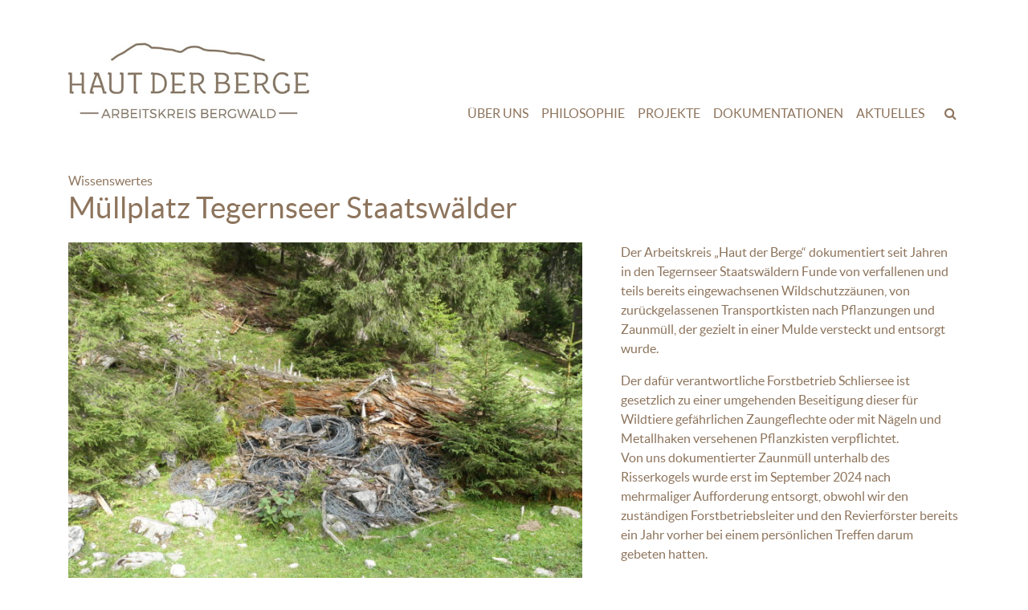

--- FILE ---
content_type: text/html; charset=UTF-8
request_url: https://www.haut-der-berge.de/wissenswertes/muellplatz-tegernseer-staatswaelder/
body_size: 84902
content:
<!DOCTYPE html>
<html dir="ltr" lang="de">
<head>
	<meta charset="UTF-8">
	<meta name="viewport" content="width=device-width, initial-scale=1, shrink-to-fit=no">
        <link rel="icon" href="https://www.haut-der-berge.de/wp-content/themes/haut-der-berge/images/favicon-32.png" sizes="32x32">
    <link rel="icon" href="https://www.haut-der-berge.de/wp-content/themes/haut-der-berge/images/favicon-57.png" sizes="57x57">
    <link rel="icon" href="https://www.haut-der-berge.de/wp-content/themes/haut-der-berge/images/favicon-76.png" sizes="76x76">
    <link rel="icon" href="https://www.haut-der-berge.de/wp-content/themes/haut-der-berge/images/favicon-120.png" sizes="120x120">
    <link rel="icon" href="https://www.haut-der-berge.de/wp-content/themes/haut-der-berge/images/favicon-128.png" sizes="128x128">
    <link rel="icon" href="https://www.haut-der-berge.de/wp-content/themes/haut-der-berge/images/favicon-152.png" sizes="152x152">
    <link rel="icon" href="https://www.haut-der-berge.de/wp-content/themes/haut-der-berge/images/favicon-167.png" sizes="167x167">
    <link rel="icon" href="https://www.haut-der-berge.de/wp-content/themes/haut-der-berge/images/favicon-180.png" sizes="180x180">
    <link rel="icon" href="https://www.haut-der-berge.de/wp-content/themes/haut-der-berge/images/favicon-192.png" sizes="192x192">
    <link rel="icon" href="https://www.haut-der-berge.de/wp-content/themes/haut-der-berge/images/favicon-196.png" sizes="196x196"><title>Müllplatz Tegernseer Staatswälder | Haut der Berge Müllplatz Tegernseer Staatswälder</title>

		<!-- All in One SEO 4.4.1 - aioseo.com -->
		<meta name="description" content="Der Arbeitskreis „Haut der Berge“ dokumentiert seit Jahren in den Tegernseer Staatswäldern Funde von verfallenen und teils bereits eingewachsenen Wildschutzzäunen, von zurückgelassenen Transportkisten nach Pflanzungen und Zaunmüll, der gezielt in einer Mulde versteckt und entsorgt wurde. Der dafür verantwortliche Forstbetrieb Schliersee ist gesetzlich zu einer umgehenden Beseitigung dieser für Wildtiere gefährlichen Zaungeflechte oder mit Nägeln Müllplatz Tegernseer Staatswälder" />
		<meta name="robots" content="max-image-preview:large" />
		<link rel="canonical" href="https://www.haut-der-berge.de/wissenswertes/muellplatz-tegernseer-staatswaelder/" />
		<meta name="generator" content="All in One SEO (AIOSEO) 4.4.1" />
		<script type="application/ld+json" class="aioseo-schema">
			{"@context":"https:\/\/schema.org","@graph":[{"@type":"Article","@id":"https:\/\/www.haut-der-berge.de\/wissenswertes\/muellplatz-tegernseer-staatswaelder\/#article","name":"M\u00fcllplatz Tegernseer Staatsw\u00e4lder | Haut der Berge M\u00fcllplatz Tegernseer Staatsw\u00e4lder","headline":"M\u00fcllplatz Tegernseer Staatsw\u00e4lder","author":{"@id":"https:\/\/www.haut-der-berge.de\/author\/constanze\/#author"},"publisher":{"@id":"https:\/\/www.haut-der-berge.de\/#organization"},"image":{"@type":"ImageObject","url":"https:\/\/www.haut-der-berge.de\/wp-content\/uploads\/2024\/03\/10-in-Mulde-entsorgter-Maschendraht-scaled.jpg","width":2560,"height":1920,"caption":"In Mulde entsorgter Maschendraht als Todesfalle f\u00fcr Wildtiere"},"datePublished":"2024-03-29T16:41:48+01:00","dateModified":"2024-03-30T16:47:34+01:00","inLanguage":"de-DE","mainEntityOfPage":{"@id":"https:\/\/www.haut-der-berge.de\/wissenswertes\/muellplatz-tegernseer-staatswaelder\/#webpage"},"isPartOf":{"@id":"https:\/\/www.haut-der-berge.de\/wissenswertes\/muellplatz-tegernseer-staatswaelder\/#webpage"},"articleSection":"Wissenswertes"},{"@type":"BreadcrumbList","@id":"https:\/\/www.haut-der-berge.de\/wissenswertes\/muellplatz-tegernseer-staatswaelder\/#breadcrumblist","itemListElement":[{"@type":"ListItem","@id":"https:\/\/www.haut-der-berge.de\/#listItem","position":1,"item":{"@type":"WebPage","@id":"https:\/\/www.haut-der-berge.de\/","name":"Startseite","description":"Herzlich Willkommen beim Arbeitskreis \"Haut der Berge\". Wir m\u00f6chten mit unterschiedlichen Projekten und der Dokumentation von Sch\u00e4den den Wald in den Tegernseer Bergen sch\u00fctzen.","url":"https:\/\/www.haut-der-berge.de\/"},"nextItem":"https:\/\/www.haut-der-berge.de\/category\/wissenswertes\/#listItem"},{"@type":"ListItem","@id":"https:\/\/www.haut-der-berge.de\/category\/wissenswertes\/#listItem","position":2,"item":{"@type":"WebPage","@id":"https:\/\/www.haut-der-berge.de\/category\/wissenswertes\/","name":"Wissenswertes","description":"Der Arbeitskreis \u201eHaut der Berge\u201c dokumentiert seit Jahren in den Tegernseer Staatsw\u00e4ldern Funde von verfallenen und teils bereits eingewachsenen Wildschutzz\u00e4unen, von zur\u00fcckgelassenen Transportkisten nach Pflanzungen und Zaunm\u00fcll, der gezielt in einer Mulde versteckt und entsorgt wurde. Der daf\u00fcr verantwortliche Forstbetrieb Schliersee ist gesetzlich zu einer umgehenden Beseitigung dieser f\u00fcr Wildtiere gef\u00e4hrlichen Zaungeflechte oder mit N\u00e4geln M\u00fcllplatz Tegernseer Staatsw\u00e4lder","url":"https:\/\/www.haut-der-berge.de\/category\/wissenswertes\/"},"nextItem":"https:\/\/www.haut-der-berge.de\/wissenswertes\/muellplatz-tegernseer-staatswaelder\/#listItem","previousItem":"https:\/\/www.haut-der-berge.de\/#listItem"},{"@type":"ListItem","@id":"https:\/\/www.haut-der-berge.de\/wissenswertes\/muellplatz-tegernseer-staatswaelder\/#listItem","position":3,"item":{"@type":"WebPage","@id":"https:\/\/www.haut-der-berge.de\/wissenswertes\/muellplatz-tegernseer-staatswaelder\/","name":"M\u00fcllplatz Tegernseer Staatsw\u00e4lder","description":"Der Arbeitskreis \u201eHaut der Berge\u201c dokumentiert seit Jahren in den Tegernseer Staatsw\u00e4ldern Funde von verfallenen und teils bereits eingewachsenen Wildschutzz\u00e4unen, von zur\u00fcckgelassenen Transportkisten nach Pflanzungen und Zaunm\u00fcll, der gezielt in einer Mulde versteckt und entsorgt wurde. Der daf\u00fcr verantwortliche Forstbetrieb Schliersee ist gesetzlich zu einer umgehenden Beseitigung dieser f\u00fcr Wildtiere gef\u00e4hrlichen Zaungeflechte oder mit N\u00e4geln M\u00fcllplatz Tegernseer Staatsw\u00e4lder","url":"https:\/\/www.haut-der-berge.de\/wissenswertes\/muellplatz-tegernseer-staatswaelder\/"},"previousItem":"https:\/\/www.haut-der-berge.de\/category\/wissenswertes\/#listItem"}]},{"@type":"Organization","@id":"https:\/\/www.haut-der-berge.de\/#organization","name":"Haut der Berge","url":"https:\/\/www.haut-der-berge.de\/"},{"@type":"Person","@id":"https:\/\/www.haut-der-berge.de\/author\/constanze\/#author","url":"https:\/\/www.haut-der-berge.de\/author\/constanze\/","name":"Constanze Mathes"},{"@type":"WebPage","@id":"https:\/\/www.haut-der-berge.de\/wissenswertes\/muellplatz-tegernseer-staatswaelder\/#webpage","url":"https:\/\/www.haut-der-berge.de\/wissenswertes\/muellplatz-tegernseer-staatswaelder\/","name":"M\u00fcllplatz Tegernseer Staatsw\u00e4lder | Haut der Berge M\u00fcllplatz Tegernseer Staatsw\u00e4lder","description":"Der Arbeitskreis \u201eHaut der Berge\u201c dokumentiert seit Jahren in den Tegernseer Staatsw\u00e4ldern Funde von verfallenen und teils bereits eingewachsenen Wildschutzz\u00e4unen, von zur\u00fcckgelassenen Transportkisten nach Pflanzungen und Zaunm\u00fcll, der gezielt in einer Mulde versteckt und entsorgt wurde. Der daf\u00fcr verantwortliche Forstbetrieb Schliersee ist gesetzlich zu einer umgehenden Beseitigung dieser f\u00fcr Wildtiere gef\u00e4hrlichen Zaungeflechte oder mit N\u00e4geln M\u00fcllplatz Tegernseer Staatsw\u00e4lder","inLanguage":"de-DE","isPartOf":{"@id":"https:\/\/www.haut-der-berge.de\/#website"},"breadcrumb":{"@id":"https:\/\/www.haut-der-berge.de\/wissenswertes\/muellplatz-tegernseer-staatswaelder\/#breadcrumblist"},"author":{"@id":"https:\/\/www.haut-der-berge.de\/author\/constanze\/#author"},"creator":{"@id":"https:\/\/www.haut-der-berge.de\/author\/constanze\/#author"},"image":{"@type":"ImageObject","url":"https:\/\/www.haut-der-berge.de\/wp-content\/uploads\/2024\/03\/10-in-Mulde-entsorgter-Maschendraht-scaled.jpg","@id":"https:\/\/www.haut-der-berge.de\/#mainImage","width":2560,"height":1920,"caption":"In Mulde entsorgter Maschendraht als Todesfalle f\u00fcr Wildtiere"},"primaryImageOfPage":{"@id":"https:\/\/www.haut-der-berge.de\/wissenswertes\/muellplatz-tegernseer-staatswaelder\/#mainImage"},"datePublished":"2024-03-29T16:41:48+01:00","dateModified":"2024-03-30T16:47:34+01:00"},{"@type":"WebSite","@id":"https:\/\/www.haut-der-berge.de\/#website","url":"https:\/\/www.haut-der-berge.de\/","name":"Haut der Berge","description":"Arbeitskreis Bergwald","inLanguage":"de-DE","publisher":{"@id":"https:\/\/www.haut-der-berge.de\/#organization"}}]}
		</script>
		<!-- All in One SEO -->

<link rel="alternate" type="application/rss+xml" title="Haut der Berge &raquo; Feed" href="https://www.haut-der-berge.de/feed/" />
<link rel="alternate" type="application/rss+xml" title="Haut der Berge &raquo; Kommentar-Feed" href="https://www.haut-der-berge.de/comments/feed/" />
<script>
window._wpemojiSettings = {"baseUrl":"https:\/\/s.w.org\/images\/core\/emoji\/14.0.0\/72x72\/","ext":".png","svgUrl":"https:\/\/s.w.org\/images\/core\/emoji\/14.0.0\/svg\/","svgExt":".svg","source":{"concatemoji":"https:\/\/www.haut-der-berge.de\/wp-includes\/js\/wp-emoji-release.min.js?ver=6.2.8"}};
/*! This file is auto-generated */
!function(e,a,t){var n,r,o,i=a.createElement("canvas"),p=i.getContext&&i.getContext("2d");function s(e,t){p.clearRect(0,0,i.width,i.height),p.fillText(e,0,0);e=i.toDataURL();return p.clearRect(0,0,i.width,i.height),p.fillText(t,0,0),e===i.toDataURL()}function c(e){var t=a.createElement("script");t.src=e,t.defer=t.type="text/javascript",a.getElementsByTagName("head")[0].appendChild(t)}for(o=Array("flag","emoji"),t.supports={everything:!0,everythingExceptFlag:!0},r=0;r<o.length;r++)t.supports[o[r]]=function(e){if(p&&p.fillText)switch(p.textBaseline="top",p.font="600 32px Arial",e){case"flag":return s("\ud83c\udff3\ufe0f\u200d\u26a7\ufe0f","\ud83c\udff3\ufe0f\u200b\u26a7\ufe0f")?!1:!s("\ud83c\uddfa\ud83c\uddf3","\ud83c\uddfa\u200b\ud83c\uddf3")&&!s("\ud83c\udff4\udb40\udc67\udb40\udc62\udb40\udc65\udb40\udc6e\udb40\udc67\udb40\udc7f","\ud83c\udff4\u200b\udb40\udc67\u200b\udb40\udc62\u200b\udb40\udc65\u200b\udb40\udc6e\u200b\udb40\udc67\u200b\udb40\udc7f");case"emoji":return!s("\ud83e\udef1\ud83c\udffb\u200d\ud83e\udef2\ud83c\udfff","\ud83e\udef1\ud83c\udffb\u200b\ud83e\udef2\ud83c\udfff")}return!1}(o[r]),t.supports.everything=t.supports.everything&&t.supports[o[r]],"flag"!==o[r]&&(t.supports.everythingExceptFlag=t.supports.everythingExceptFlag&&t.supports[o[r]]);t.supports.everythingExceptFlag=t.supports.everythingExceptFlag&&!t.supports.flag,t.DOMReady=!1,t.readyCallback=function(){t.DOMReady=!0},t.supports.everything||(n=function(){t.readyCallback()},a.addEventListener?(a.addEventListener("DOMContentLoaded",n,!1),e.addEventListener("load",n,!1)):(e.attachEvent("onload",n),a.attachEvent("onreadystatechange",function(){"complete"===a.readyState&&t.readyCallback()})),(e=t.source||{}).concatemoji?c(e.concatemoji):e.wpemoji&&e.twemoji&&(c(e.twemoji),c(e.wpemoji)))}(window,document,window._wpemojiSettings);
</script>
<style>
img.wp-smiley,
img.emoji {
	display: inline !important;
	border: none !important;
	box-shadow: none !important;
	height: 1em !important;
	width: 1em !important;
	margin: 0 0.07em !important;
	vertical-align: -0.1em !important;
	background: none !important;
	padding: 0 !important;
}
</style>
	<link rel='stylesheet' id='atomic-blocks-fontawesome-css' href='https://www.haut-der-berge.de/wp-content/plugins/atomic-blocks/dist/assets/fontawesome/css/all.min.css?ver=1688662577' media='all' />
<link rel='stylesheet' id='wp-block-library-css' href='https://www.haut-der-berge.de/wp-includes/css/dist/block-library/style.min.css?ver=6.2.8' media='all' />
<link rel='stylesheet' id='atomic-blocks-style-css-css' href='https://www.haut-der-berge.de/wp-content/plugins/atomic-blocks/dist/blocks.style.build.css?ver=1688662577' media='all' />
<link rel='stylesheet' id='classic-theme-styles-css' href='https://www.haut-der-berge.de/wp-includes/css/classic-themes.min.css?ver=6.2.8' media='all' />
<style id='global-styles-inline-css'>
body{--wp--preset--color--black: #000000;--wp--preset--color--cyan-bluish-gray: #abb8c3;--wp--preset--color--white: #fff;--wp--preset--color--pale-pink: #f78da7;--wp--preset--color--vivid-red: #cf2e2e;--wp--preset--color--luminous-vivid-orange: #ff6900;--wp--preset--color--luminous-vivid-amber: #fcb900;--wp--preset--color--light-green-cyan: #7bdcb5;--wp--preset--color--vivid-green-cyan: #00d084;--wp--preset--color--pale-cyan-blue: #8ed1fc;--wp--preset--color--vivid-cyan-blue: #0693e3;--wp--preset--color--vivid-purple: #9b51e0;--wp--preset--color--blue: #007bff;--wp--preset--color--indigo: #6610f2;--wp--preset--color--purple: #5533ff;--wp--preset--color--pink: #e83e8c;--wp--preset--color--red: #dc3545;--wp--preset--color--orange: #fd7e14;--wp--preset--color--yellow: #ffc107;--wp--preset--color--green: #28a745;--wp--preset--color--teal: #20c997;--wp--preset--color--cyan: #17a2b8;--wp--preset--color--gray: #6c757d;--wp--preset--color--gray-dark: #343a40;--wp--preset--gradient--vivid-cyan-blue-to-vivid-purple: linear-gradient(135deg,rgba(6,147,227,1) 0%,rgb(155,81,224) 100%);--wp--preset--gradient--light-green-cyan-to-vivid-green-cyan: linear-gradient(135deg,rgb(122,220,180) 0%,rgb(0,208,130) 100%);--wp--preset--gradient--luminous-vivid-amber-to-luminous-vivid-orange: linear-gradient(135deg,rgba(252,185,0,1) 0%,rgba(255,105,0,1) 100%);--wp--preset--gradient--luminous-vivid-orange-to-vivid-red: linear-gradient(135deg,rgba(255,105,0,1) 0%,rgb(207,46,46) 100%);--wp--preset--gradient--very-light-gray-to-cyan-bluish-gray: linear-gradient(135deg,rgb(238,238,238) 0%,rgb(169,184,195) 100%);--wp--preset--gradient--cool-to-warm-spectrum: linear-gradient(135deg,rgb(74,234,220) 0%,rgb(151,120,209) 20%,rgb(207,42,186) 40%,rgb(238,44,130) 60%,rgb(251,105,98) 80%,rgb(254,248,76) 100%);--wp--preset--gradient--blush-light-purple: linear-gradient(135deg,rgb(255,206,236) 0%,rgb(152,150,240) 100%);--wp--preset--gradient--blush-bordeaux: linear-gradient(135deg,rgb(254,205,165) 0%,rgb(254,45,45) 50%,rgb(107,0,62) 100%);--wp--preset--gradient--luminous-dusk: linear-gradient(135deg,rgb(255,203,112) 0%,rgb(199,81,192) 50%,rgb(65,88,208) 100%);--wp--preset--gradient--pale-ocean: linear-gradient(135deg,rgb(255,245,203) 0%,rgb(182,227,212) 50%,rgb(51,167,181) 100%);--wp--preset--gradient--electric-grass: linear-gradient(135deg,rgb(202,248,128) 0%,rgb(113,206,126) 100%);--wp--preset--gradient--midnight: linear-gradient(135deg,rgb(2,3,129) 0%,rgb(40,116,252) 100%);--wp--preset--duotone--dark-grayscale: url('#wp-duotone-dark-grayscale');--wp--preset--duotone--grayscale: url('#wp-duotone-grayscale');--wp--preset--duotone--purple-yellow: url('#wp-duotone-purple-yellow');--wp--preset--duotone--blue-red: url('#wp-duotone-blue-red');--wp--preset--duotone--midnight: url('#wp-duotone-midnight');--wp--preset--duotone--magenta-yellow: url('#wp-duotone-magenta-yellow');--wp--preset--duotone--purple-green: url('#wp-duotone-purple-green');--wp--preset--duotone--blue-orange: url('#wp-duotone-blue-orange');--wp--preset--font-size--small: 13px;--wp--preset--font-size--medium: 20px;--wp--preset--font-size--large: 36px;--wp--preset--font-size--x-large: 42px;--wp--preset--spacing--20: 0.44rem;--wp--preset--spacing--30: 0.67rem;--wp--preset--spacing--40: 1rem;--wp--preset--spacing--50: 1.5rem;--wp--preset--spacing--60: 2.25rem;--wp--preset--spacing--70: 3.38rem;--wp--preset--spacing--80: 5.06rem;--wp--preset--shadow--natural: 6px 6px 9px rgba(0, 0, 0, 0.2);--wp--preset--shadow--deep: 12px 12px 50px rgba(0, 0, 0, 0.4);--wp--preset--shadow--sharp: 6px 6px 0px rgba(0, 0, 0, 0.2);--wp--preset--shadow--outlined: 6px 6px 0px -3px rgba(255, 255, 255, 1), 6px 6px rgba(0, 0, 0, 1);--wp--preset--shadow--crisp: 6px 6px 0px rgba(0, 0, 0, 1);}:where(.is-layout-flex){gap: 0.5em;}body .is-layout-flow > .alignleft{float: left;margin-inline-start: 0;margin-inline-end: 2em;}body .is-layout-flow > .alignright{float: right;margin-inline-start: 2em;margin-inline-end: 0;}body .is-layout-flow > .aligncenter{margin-left: auto !important;margin-right: auto !important;}body .is-layout-constrained > .alignleft{float: left;margin-inline-start: 0;margin-inline-end: 2em;}body .is-layout-constrained > .alignright{float: right;margin-inline-start: 2em;margin-inline-end: 0;}body .is-layout-constrained > .aligncenter{margin-left: auto !important;margin-right: auto !important;}body .is-layout-constrained > :where(:not(.alignleft):not(.alignright):not(.alignfull)){max-width: var(--wp--style--global--content-size);margin-left: auto !important;margin-right: auto !important;}body .is-layout-constrained > .alignwide{max-width: var(--wp--style--global--wide-size);}body .is-layout-flex{display: flex;}body .is-layout-flex{flex-wrap: wrap;align-items: center;}body .is-layout-flex > *{margin: 0;}:where(.wp-block-columns.is-layout-flex){gap: 2em;}.has-black-color{color: var(--wp--preset--color--black) !important;}.has-cyan-bluish-gray-color{color: var(--wp--preset--color--cyan-bluish-gray) !important;}.has-white-color{color: var(--wp--preset--color--white) !important;}.has-pale-pink-color{color: var(--wp--preset--color--pale-pink) !important;}.has-vivid-red-color{color: var(--wp--preset--color--vivid-red) !important;}.has-luminous-vivid-orange-color{color: var(--wp--preset--color--luminous-vivid-orange) !important;}.has-luminous-vivid-amber-color{color: var(--wp--preset--color--luminous-vivid-amber) !important;}.has-light-green-cyan-color{color: var(--wp--preset--color--light-green-cyan) !important;}.has-vivid-green-cyan-color{color: var(--wp--preset--color--vivid-green-cyan) !important;}.has-pale-cyan-blue-color{color: var(--wp--preset--color--pale-cyan-blue) !important;}.has-vivid-cyan-blue-color{color: var(--wp--preset--color--vivid-cyan-blue) !important;}.has-vivid-purple-color{color: var(--wp--preset--color--vivid-purple) !important;}.has-black-background-color{background-color: var(--wp--preset--color--black) !important;}.has-cyan-bluish-gray-background-color{background-color: var(--wp--preset--color--cyan-bluish-gray) !important;}.has-white-background-color{background-color: var(--wp--preset--color--white) !important;}.has-pale-pink-background-color{background-color: var(--wp--preset--color--pale-pink) !important;}.has-vivid-red-background-color{background-color: var(--wp--preset--color--vivid-red) !important;}.has-luminous-vivid-orange-background-color{background-color: var(--wp--preset--color--luminous-vivid-orange) !important;}.has-luminous-vivid-amber-background-color{background-color: var(--wp--preset--color--luminous-vivid-amber) !important;}.has-light-green-cyan-background-color{background-color: var(--wp--preset--color--light-green-cyan) !important;}.has-vivid-green-cyan-background-color{background-color: var(--wp--preset--color--vivid-green-cyan) !important;}.has-pale-cyan-blue-background-color{background-color: var(--wp--preset--color--pale-cyan-blue) !important;}.has-vivid-cyan-blue-background-color{background-color: var(--wp--preset--color--vivid-cyan-blue) !important;}.has-vivid-purple-background-color{background-color: var(--wp--preset--color--vivid-purple) !important;}.has-black-border-color{border-color: var(--wp--preset--color--black) !important;}.has-cyan-bluish-gray-border-color{border-color: var(--wp--preset--color--cyan-bluish-gray) !important;}.has-white-border-color{border-color: var(--wp--preset--color--white) !important;}.has-pale-pink-border-color{border-color: var(--wp--preset--color--pale-pink) !important;}.has-vivid-red-border-color{border-color: var(--wp--preset--color--vivid-red) !important;}.has-luminous-vivid-orange-border-color{border-color: var(--wp--preset--color--luminous-vivid-orange) !important;}.has-luminous-vivid-amber-border-color{border-color: var(--wp--preset--color--luminous-vivid-amber) !important;}.has-light-green-cyan-border-color{border-color: var(--wp--preset--color--light-green-cyan) !important;}.has-vivid-green-cyan-border-color{border-color: var(--wp--preset--color--vivid-green-cyan) !important;}.has-pale-cyan-blue-border-color{border-color: var(--wp--preset--color--pale-cyan-blue) !important;}.has-vivid-cyan-blue-border-color{border-color: var(--wp--preset--color--vivid-cyan-blue) !important;}.has-vivid-purple-border-color{border-color: var(--wp--preset--color--vivid-purple) !important;}.has-vivid-cyan-blue-to-vivid-purple-gradient-background{background: var(--wp--preset--gradient--vivid-cyan-blue-to-vivid-purple) !important;}.has-light-green-cyan-to-vivid-green-cyan-gradient-background{background: var(--wp--preset--gradient--light-green-cyan-to-vivid-green-cyan) !important;}.has-luminous-vivid-amber-to-luminous-vivid-orange-gradient-background{background: var(--wp--preset--gradient--luminous-vivid-amber-to-luminous-vivid-orange) !important;}.has-luminous-vivid-orange-to-vivid-red-gradient-background{background: var(--wp--preset--gradient--luminous-vivid-orange-to-vivid-red) !important;}.has-very-light-gray-to-cyan-bluish-gray-gradient-background{background: var(--wp--preset--gradient--very-light-gray-to-cyan-bluish-gray) !important;}.has-cool-to-warm-spectrum-gradient-background{background: var(--wp--preset--gradient--cool-to-warm-spectrum) !important;}.has-blush-light-purple-gradient-background{background: var(--wp--preset--gradient--blush-light-purple) !important;}.has-blush-bordeaux-gradient-background{background: var(--wp--preset--gradient--blush-bordeaux) !important;}.has-luminous-dusk-gradient-background{background: var(--wp--preset--gradient--luminous-dusk) !important;}.has-pale-ocean-gradient-background{background: var(--wp--preset--gradient--pale-ocean) !important;}.has-electric-grass-gradient-background{background: var(--wp--preset--gradient--electric-grass) !important;}.has-midnight-gradient-background{background: var(--wp--preset--gradient--midnight) !important;}.has-small-font-size{font-size: var(--wp--preset--font-size--small) !important;}.has-medium-font-size{font-size: var(--wp--preset--font-size--medium) !important;}.has-large-font-size{font-size: var(--wp--preset--font-size--large) !important;}.has-x-large-font-size{font-size: var(--wp--preset--font-size--x-large) !important;}
.wp-block-navigation a:where(:not(.wp-element-button)){color: inherit;}
:where(.wp-block-columns.is-layout-flex){gap: 2em;}
.wp-block-pullquote{font-size: 1.5em;line-height: 1.6;}
</style>
<link rel='stylesheet' id='meteor-slides-css' href='https://www.haut-der-berge.de/wp-content/plugins/meteor-slides/css/meteor-slides.css?ver=1.0' media='all' />
<link rel='stylesheet' id='haut-der-berge-styles-css' href='https://www.haut-der-berge.de/wp-content/themes/haut-der-berge/css/child-theme.min.css?ver=0.5.3' media='all' />
<style id='kadence-blocks-global-variables-inline-css'>
:root {--global-kb-font-size-sm:clamp(0.8rem, 0.73rem + 0.217vw, 0.9rem);--global-kb-font-size-md:clamp(1.1rem, 0.995rem + 0.326vw, 1.25rem);--global-kb-font-size-lg:clamp(1.75rem, 1.576rem + 0.543vw, 2rem);--global-kb-font-size-xl:clamp(2.25rem, 1.728rem + 1.63vw, 3rem);--global-kb-font-size-xxl:clamp(2.5rem, 1.456rem + 3.26vw, 4rem);--global-kb-font-size-xxxl:clamp(2.75rem, 0.489rem + 7.065vw, 6rem);}:root {--global-palette1: #3182CE;--global-palette2: #2B6CB0;--global-palette3: #1A202C;--global-palette4: #2D3748;--global-palette5: #4A5568;--global-palette6: #718096;--global-palette7: #EDF2F7;--global-palette8: #F7FAFC;--global-palette9: #ffffff;}
</style>
<script src='https://www.haut-der-berge.de/wp-includes/js/jquery/jquery.min.js?ver=3.6.4' id='jquery-core-js'></script>
<script src='https://www.haut-der-berge.de/wp-includes/js/jquery/jquery-migrate.min.js?ver=3.4.0' id='jquery-migrate-js'></script>
<script src='https://www.haut-der-berge.de/wp-content/plugins/meteor-slides/js/jquery.cycle.all.js?ver=6.2.8' id='jquery-cycle-js'></script>
<script src='https://www.haut-der-berge.de/wp-content/plugins/meteor-slides/js/jquery.metadata.v2.js?ver=6.2.8' id='jquery-metadata-js'></script>
<script src='https://www.haut-der-berge.de/wp-content/plugins/meteor-slides/js/jquery.touchwipe.1.1.1.js?ver=6.2.8' id='jquery-touchwipe-js'></script>
<script id='meteorslides-script-js-extra'>
var meteorslidessettings = {"meteorslideshowspeed":"2000","meteorslideshowduration":"4000","meteorslideshowheight":"500","meteorslideshowwidth":"1140","meteorslideshowtransition":"fade"};
</script>
<script src='https://www.haut-der-berge.de/wp-content/plugins/meteor-slides/js/slideshow.js?ver=6.2.8' id='meteorslides-script-js'></script>
<link rel="https://api.w.org/" href="https://www.haut-der-berge.de/wp-json/" /><link rel="alternate" type="application/json" href="https://www.haut-der-berge.de/wp-json/wp/v2/posts/1023" /><link rel="EditURI" type="application/rsd+xml" title="RSD" href="https://www.haut-der-berge.de/xmlrpc.php?rsd" />
<link rel="wlwmanifest" type="application/wlwmanifest+xml" href="https://www.haut-der-berge.de/wp-includes/wlwmanifest.xml" />
<meta name="generator" content="WordPress 6.2.8" />
<link rel='shortlink' href='https://www.haut-der-berge.de/?p=1023' />
<link rel="alternate" type="application/json+oembed" href="https://www.haut-der-berge.de/wp-json/oembed/1.0/embed?url=https%3A%2F%2Fwww.haut-der-berge.de%2Fwissenswertes%2Fmuellplatz-tegernseer-staatswaelder%2F" />
<link rel="alternate" type="text/xml+oembed" href="https://www.haut-der-berge.de/wp-json/oembed/1.0/embed?url=https%3A%2F%2Fwww.haut-der-berge.de%2Fwissenswertes%2Fmuellplatz-tegernseer-staatswaelder%2F&#038;format=xml" />
<meta name="mobile-web-app-capable" content="yes">
<meta name="apple-mobile-web-app-capable" content="yes">
<meta name="apple-mobile-web-app-title" content="Haut der Berge - Arbeitskreis Bergwald">
</head>

<body class="post-template-default single single-post postid-1023 single-format-standard wp-embed-responsive group-blog understrap-no-sidebar">
<svg xmlns="http://www.w3.org/2000/svg" viewBox="0 0 0 0" width="0" height="0" focusable="false" role="none" style="visibility: hidden; position: absolute; left: -9999px; overflow: hidden;" ><defs><filter id="wp-duotone-dark-grayscale"><feColorMatrix color-interpolation-filters="sRGB" type="matrix" values=" .299 .587 .114 0 0 .299 .587 .114 0 0 .299 .587 .114 0 0 .299 .587 .114 0 0 " /><feComponentTransfer color-interpolation-filters="sRGB" ><feFuncR type="table" tableValues="0 0.49803921568627" /><feFuncG type="table" tableValues="0 0.49803921568627" /><feFuncB type="table" tableValues="0 0.49803921568627" /><feFuncA type="table" tableValues="1 1" /></feComponentTransfer><feComposite in2="SourceGraphic" operator="in" /></filter></defs></svg><svg xmlns="http://www.w3.org/2000/svg" viewBox="0 0 0 0" width="0" height="0" focusable="false" role="none" style="visibility: hidden; position: absolute; left: -9999px; overflow: hidden;" ><defs><filter id="wp-duotone-grayscale"><feColorMatrix color-interpolation-filters="sRGB" type="matrix" values=" .299 .587 .114 0 0 .299 .587 .114 0 0 .299 .587 .114 0 0 .299 .587 .114 0 0 " /><feComponentTransfer color-interpolation-filters="sRGB" ><feFuncR type="table" tableValues="0 1" /><feFuncG type="table" tableValues="0 1" /><feFuncB type="table" tableValues="0 1" /><feFuncA type="table" tableValues="1 1" /></feComponentTransfer><feComposite in2="SourceGraphic" operator="in" /></filter></defs></svg><svg xmlns="http://www.w3.org/2000/svg" viewBox="0 0 0 0" width="0" height="0" focusable="false" role="none" style="visibility: hidden; position: absolute; left: -9999px; overflow: hidden;" ><defs><filter id="wp-duotone-purple-yellow"><feColorMatrix color-interpolation-filters="sRGB" type="matrix" values=" .299 .587 .114 0 0 .299 .587 .114 0 0 .299 .587 .114 0 0 .299 .587 .114 0 0 " /><feComponentTransfer color-interpolation-filters="sRGB" ><feFuncR type="table" tableValues="0.54901960784314 0.98823529411765" /><feFuncG type="table" tableValues="0 1" /><feFuncB type="table" tableValues="0.71764705882353 0.25490196078431" /><feFuncA type="table" tableValues="1 1" /></feComponentTransfer><feComposite in2="SourceGraphic" operator="in" /></filter></defs></svg><svg xmlns="http://www.w3.org/2000/svg" viewBox="0 0 0 0" width="0" height="0" focusable="false" role="none" style="visibility: hidden; position: absolute; left: -9999px; overflow: hidden;" ><defs><filter id="wp-duotone-blue-red"><feColorMatrix color-interpolation-filters="sRGB" type="matrix" values=" .299 .587 .114 0 0 .299 .587 .114 0 0 .299 .587 .114 0 0 .299 .587 .114 0 0 " /><feComponentTransfer color-interpolation-filters="sRGB" ><feFuncR type="table" tableValues="0 1" /><feFuncG type="table" tableValues="0 0.27843137254902" /><feFuncB type="table" tableValues="0.5921568627451 0.27843137254902" /><feFuncA type="table" tableValues="1 1" /></feComponentTransfer><feComposite in2="SourceGraphic" operator="in" /></filter></defs></svg><svg xmlns="http://www.w3.org/2000/svg" viewBox="0 0 0 0" width="0" height="0" focusable="false" role="none" style="visibility: hidden; position: absolute; left: -9999px; overflow: hidden;" ><defs><filter id="wp-duotone-midnight"><feColorMatrix color-interpolation-filters="sRGB" type="matrix" values=" .299 .587 .114 0 0 .299 .587 .114 0 0 .299 .587 .114 0 0 .299 .587 .114 0 0 " /><feComponentTransfer color-interpolation-filters="sRGB" ><feFuncR type="table" tableValues="0 0" /><feFuncG type="table" tableValues="0 0.64705882352941" /><feFuncB type="table" tableValues="0 1" /><feFuncA type="table" tableValues="1 1" /></feComponentTransfer><feComposite in2="SourceGraphic" operator="in" /></filter></defs></svg><svg xmlns="http://www.w3.org/2000/svg" viewBox="0 0 0 0" width="0" height="0" focusable="false" role="none" style="visibility: hidden; position: absolute; left: -9999px; overflow: hidden;" ><defs><filter id="wp-duotone-magenta-yellow"><feColorMatrix color-interpolation-filters="sRGB" type="matrix" values=" .299 .587 .114 0 0 .299 .587 .114 0 0 .299 .587 .114 0 0 .299 .587 .114 0 0 " /><feComponentTransfer color-interpolation-filters="sRGB" ><feFuncR type="table" tableValues="0.78039215686275 1" /><feFuncG type="table" tableValues="0 0.94901960784314" /><feFuncB type="table" tableValues="0.35294117647059 0.47058823529412" /><feFuncA type="table" tableValues="1 1" /></feComponentTransfer><feComposite in2="SourceGraphic" operator="in" /></filter></defs></svg><svg xmlns="http://www.w3.org/2000/svg" viewBox="0 0 0 0" width="0" height="0" focusable="false" role="none" style="visibility: hidden; position: absolute; left: -9999px; overflow: hidden;" ><defs><filter id="wp-duotone-purple-green"><feColorMatrix color-interpolation-filters="sRGB" type="matrix" values=" .299 .587 .114 0 0 .299 .587 .114 0 0 .299 .587 .114 0 0 .299 .587 .114 0 0 " /><feComponentTransfer color-interpolation-filters="sRGB" ><feFuncR type="table" tableValues="0.65098039215686 0.40392156862745" /><feFuncG type="table" tableValues="0 1" /><feFuncB type="table" tableValues="0.44705882352941 0.4" /><feFuncA type="table" tableValues="1 1" /></feComponentTransfer><feComposite in2="SourceGraphic" operator="in" /></filter></defs></svg><svg xmlns="http://www.w3.org/2000/svg" viewBox="0 0 0 0" width="0" height="0" focusable="false" role="none" style="visibility: hidden; position: absolute; left: -9999px; overflow: hidden;" ><defs><filter id="wp-duotone-blue-orange"><feColorMatrix color-interpolation-filters="sRGB" type="matrix" values=" .299 .587 .114 0 0 .299 .587 .114 0 0 .299 .587 .114 0 0 .299 .587 .114 0 0 " /><feComponentTransfer color-interpolation-filters="sRGB" ><feFuncR type="table" tableValues="0.098039215686275 1" /><feFuncG type="table" tableValues="0 0.66274509803922" /><feFuncB type="table" tableValues="0.84705882352941 0.41960784313725" /><feFuncA type="table" tableValues="1 1" /></feComponentTransfer><feComposite in2="SourceGraphic" operator="in" /></filter></defs></svg><div class="site" id="page">

	<!-- ******************* The Navbar Area ******************* -->
	<div id="wrapper-navbar" itemscope itemtype="http://schema.org/WebSite">

		<a class="skip-link sr-only sr-only-focusable" href="#content">Direkt zum Inhalt wechseln</a>

		<nav id="header" class="navbar navbar-expand-lg navbar-light bg-primary">

					<div id="headerArea" class="container">
		
                <div id="mainLogoArea"><a href="/"><img id="mainLogo" src="/wp-content/themes/haut-der-berge/images/logo_haut_der_berge.jpg"
                                            alt="Haut der Berge"></a></div>

				<button class="navbar-toggler" type="button" data-toggle="collapse" data-target="#navbarNavDropdown" aria-controls="navbarNavDropdown" aria-expanded="false" aria-label="Navigation umschalten">
					<span class="navbar-toggler-icon"></span>
				</button>

				<!-- The WordPress Menu goes here -->
				<div id="navbarNavDropdown" class="collapse navbar-collapse"><ul id="main-menu" class="navbar-nav ml-auto"><li itemscope="itemscope" itemtype="https://www.schema.org/SiteNavigationElement" id="menu-item-501" class="menu-item menu-item-type-post_type menu-item-object-page menu-item-501 nav-item"><a title="Über uns" href="https://www.haut-der-berge.de/ueber-uns/" class="nav-link">Über uns</a></li>
<li itemscope="itemscope" itemtype="https://www.schema.org/SiteNavigationElement" id="menu-item-131" class="menu-item menu-item-type-post_type menu-item-object-page menu-item-131 nav-item"><a title="Philosophie" href="https://www.haut-der-berge.de/philosophie/" class="nav-link">Philosophie</a></li>
<li itemscope="itemscope" itemtype="https://www.schema.org/SiteNavigationElement" id="menu-item-128" class="menu-item menu-item-type-post_type menu-item-object-page menu-item-128 nav-item"><a title="Projekte" href="https://www.haut-der-berge.de/projekte/" class="nav-link">Projekte</a></li>
<li itemscope="itemscope" itemtype="https://www.schema.org/SiteNavigationElement" id="menu-item-129" class="menu-item menu-item-type-post_type menu-item-object-page menu-item-129 nav-item"><a title="Dokumentationen" href="https://www.haut-der-berge.de/dokumentationen/" class="nav-link">Dokumentationen</a></li>
<li itemscope="itemscope" itemtype="https://www.schema.org/SiteNavigationElement" id="menu-item-629" class="menu-item menu-item-type-post_type menu-item-object-page menu-item-629 nav-item"><a title="Aktuelles" href="https://www.haut-der-berge.de/wissenswertes/" class="nav-link">Aktuelles</a></li>
                <li id="menu-item-search" class="menu-item menu-item-type-post_type menu-item-object-page menu-item-search">
                    <span class="searchSpacer">&nbsp;</span>
                    <form role="search" class="searchForm" action="https://www.haut-der-berge.de/" method="get">
                        <input class="searchPhrase" id="search-form-f058b2babda4a62c" type="search" name="s" value=""><input 
                        class="submitButton" type="submit" value="" onclick="return hdb_start_search();">
                    </form>
                </li>        </ul></div>						</div><!-- .container -->
			
		</nav><!-- .site-navigation -->

	</div><!-- #wrapper-navbar end -->

<div class="wrapper" id="single-wrapper">


    <div class="container" id="content" tabindex="-1">

		<div class="row">

			<!-- Do the left sidebar check -->
			
<div class="col-md content-area" id="primary">

			<main class="site-main" id="main">

				
					
    <p id="breadcrumbs"><a href="/wissenswertes/">Wissenswertes</a></p>

<article class="post-1023 post type-post status-publish format-standard has-post-thumbnail hentry category-wissenswertes" id="post-1023">

	<header class="entry-header">

		<h1 class="entry-title">Müllplatz Tegernseer Staatswälder</h1>
	</header><!-- .entry-header -->

    	<img width="640" height="480" src="https://www.haut-der-berge.de/wp-content/uploads/2024/03/10-in-Mulde-entsorgter-Maschendraht-1140x855.jpg" class="float-md-left wp-post-image" alt="In Mulde entsorgter Maschendraht als Todesfalle für Wildtiere" decoding="async" srcset="https://www.haut-der-berge.de/wp-content/uploads/2024/03/10-in-Mulde-entsorgter-Maschendraht-1140x855.jpg 1140w, https://www.haut-der-berge.de/wp-content/uploads/2024/03/10-in-Mulde-entsorgter-Maschendraht-360x270.jpg 360w, https://www.haut-der-berge.de/wp-content/uploads/2024/03/10-in-Mulde-entsorgter-Maschendraht-150x113.jpg 150w, https://www.haut-der-berge.de/wp-content/uploads/2024/03/10-in-Mulde-entsorgter-Maschendraht-768x576.jpg 768w, https://www.haut-der-berge.de/wp-content/uploads/2024/03/10-in-Mulde-entsorgter-Maschendraht-1536x1152.jpg 1536w, https://www.haut-der-berge.de/wp-content/uploads/2024/03/10-in-Mulde-entsorgter-Maschendraht-2048x1536.jpg 2048w, https://www.haut-der-berge.de/wp-content/uploads/2024/03/10-in-Mulde-entsorgter-Maschendraht-250x188.jpg 250w, https://www.haut-der-berge.de/wp-content/uploads/2024/03/10-in-Mulde-entsorgter-Maschendraht-720x540.jpg 720w, https://www.haut-der-berge.de/wp-content/uploads/2024/03/10-in-Mulde-entsorgter-Maschendraht-540x405.jpg 540w" sizes="(max-width: 640px) 100vw, 640px" />    
	<div class="entry-content">

		
<p></p>



<p>Der Arbeitskreis „Haut der Berge“ dokumentiert seit Jahren in den Tegernseer Staatswäldern Funde von verfallenen und teils bereits eingewachsenen Wildschutzzäunen, von zurückgelassenen Transportkisten nach Pflanzungen und Zaunmüll, der gezielt in einer Mulde versteckt und entsorgt wurde.<br></p>



<p>Der dafür verantwortliche Forstbetrieb Schliersee ist gesetzlich zu einer umgehenden Beseitigung dieser für Wildtiere gefährlichen Zaungeflechte oder mit Nägeln und Metallhaken versehenen Pflanzkisten verpflichtet.<br>Von uns dokumentierter Zaunmüll unterhalb des Risserkogels wurde erst im September 2024 nach mehrmaliger Aufforderung entsorgt, obwohl wir den zuständigen Forstbetriebsleiter und den Revierförster bereits ein Jahr vorher bei einem persönlichen Treffen darum gebeten hatten. <br><br>Der über mehrere hundert Meter lange, verfallene, teils herabhängende und eingewachsene Wildzaun bei <br>Kloaschau/Forstrevier Spitzingsee, liegt trotz unserer Bitte um Entsorgung im September 2023, bis heute im Wald.<br>Eine unnötige Gefährdung der Wildtiere wird auch hier weiterhin in Kauf genommen.<br></p>



<p></p>



<p></p>



<p><strong>Die gesetzlichen Grundlagen sind vorhanden &#8211; werden jedoch nicht in die Tat umgesetzt. </strong></p>



<p>„Die von der Bodenvegetation überwucherten und für die Tiere kaum erkennbaren Drahtgeflechte sind dauerhafte und gefährliche Fallen. Schon beim Überschreiten eines Maschendrahtes oder Knotengittergeflechtes kann es zu fußangel- oder schlingenähnlichen Verstrickungen kommen, aus denen sich die Tiere häufig nicht mehr befreien können und qualvoll zugrunde gehen.<br>Die Jagdbehörde bittet daher aus Gründen des Tier- und Umweltschutzes, alle überflüssig gewordenen Zäune unverzüglich und restlos zu beseitigen.“</p>



<p><u>Beispiel von einem im Zaun verendeten Reh:</u></p>



<figure class="wp-block-image size-large is-style-default"><img decoding="async" loading="lazy" width="1140" height="733" src="https://www.haut-der-berge.de/wp-content/uploads/2024/03/01-TODESFALLE-ZAUN-1140x733.jpg" alt="" class="wp-image-1027" srcset="https://www.haut-der-berge.de/wp-content/uploads/2024/03/01-TODESFALLE-ZAUN-1140x733.jpg 1140w, https://www.haut-der-berge.de/wp-content/uploads/2024/03/01-TODESFALLE-ZAUN-360x232.jpg 360w, https://www.haut-der-berge.de/wp-content/uploads/2024/03/01-TODESFALLE-ZAUN-150x96.jpg 150w, https://www.haut-der-berge.de/wp-content/uploads/2024/03/01-TODESFALLE-ZAUN-768x494.jpg 768w, https://www.haut-der-berge.de/wp-content/uploads/2024/03/01-TODESFALLE-ZAUN-250x161.jpg 250w, https://www.haut-der-berge.de/wp-content/uploads/2024/03/01-TODESFALLE-ZAUN-720x463.jpg 720w, https://www.haut-der-berge.de/wp-content/uploads/2024/03/01-TODESFALLE-ZAUN-540x347.jpg 540w, https://www.haut-der-berge.de/wp-content/uploads/2024/03/01-TODESFALLE-ZAUN.jpg 1426w" sizes="(max-width: 1140px) 100vw, 1140px" /></figure>



<p></p>



<p><br><strong>Zitat aus den Satzungen des Bayerischen Staatsministeriums für Ernährung, Landwirtschaft und Forsten</strong> <strong>(Vorgesetzter der Bayerischen Staatsforsten)</strong><br><br><em>„Ein Wildschutzzaun verliert seine Berechtigung, wenn er beschädigt oder verfallen ist und somit dem Wild Zugang zur Kultur oder Naturverjüngung ermöglicht.<br>Solche Zäune werden nach dem Gesetz ab diesem Moment automatisch zu Abfall…<br>Dies bedeutet für den Waldbesitzer, dass er den Zaun umgehend reparieren oder<br>ordnungsgemäß entsorgen muss&#8230;.“<br></em><br>&#8222;&#8230;<em>Ein kaputter Zaun wird überflüssig und somit automatisch nach §3 des Kreislaufwirtschaftsgesetzes (früher Abfallgesetz) zu Abfall.<br>Zäune lediglich zu Boden zu drücken und im Wald zu belassen, <strong>ist verboten</strong>.&#8220;</em><br><br><br></p>



<p><strong>Vollzug des Bayerischen Naturschutzgesetzes</strong><br><br>Bekanntmachung des Bayerischen Staatsministeriums für Umwelt und Verbraucherschutz<br>vom 27. November 2020, Az.62f-U8667.0-2019/1-126<br><br><strong>Zitat:</strong> <em>2.2.2 Unzulässig ist es danach zum Beispiel, die Natur zu verunreinigen (etwa durch das Liegenlassen von Abfällen…)</em><br><br><br><br><strong>Naturschutzkonzept der Bayerischen Staatsforsten</strong></p>



<p><strong>Zitat:</strong> <em>„Die Bayerischen Staatsforsten sind gesetzlich verpflichtet, den Staatswald unter Beachtung der Grundsätze einer naturnahen Forstwirtschaft in vorbildlicher Weise zu bewirtschaften.“ &#8230;<br>„Zentrales Ziel des Naturschutzes bei den Bayerischen Staatsforsten ist es, die natürlichen Lebensräume, vor allem der an den Wald gebundenen Tier- und Pflanzenarten, zu erhalten und zu verbessern.“</em></p>



<p><br><br><mark style="background-color:rgba(0, 0, 0, 0)" class="has-inline-color has-blue-color">1. ANPFLANZUNG UNTERHALB DER LAPBERGSCHNEID</mark><br><br>Von Anpflanzungen am Jägersteig unterhalb der Lapbergschneid stammen diese Holzkisten.<br>Wildtiere können sich verletzen, wenn sie sich die Nägel und Metallhaken eintreten.</p>



<figure class="wp-block-image size-large is-resized"><img decoding="async" loading="lazy" src="https://www.haut-der-berge.de/wp-content/uploads/2024/03/02-Kisten-Jaegersteig-Anpflanzung1-855x1140.jpg" alt="Kisten Jägersteig Anpflanzung" class="wp-image-1029" width="428" height="570" srcset="https://www.haut-der-berge.de/wp-content/uploads/2024/03/02-Kisten-Jaegersteig-Anpflanzung1-855x1140.jpg 855w, https://www.haut-der-berge.de/wp-content/uploads/2024/03/02-Kisten-Jaegersteig-Anpflanzung1-270x360.jpg 270w, https://www.haut-der-berge.de/wp-content/uploads/2024/03/02-Kisten-Jaegersteig-Anpflanzung1-113x150.jpg 113w, https://www.haut-der-berge.de/wp-content/uploads/2024/03/02-Kisten-Jaegersteig-Anpflanzung1-768x1024.jpg 768w, https://www.haut-der-berge.de/wp-content/uploads/2024/03/02-Kisten-Jaegersteig-Anpflanzung1-1152x1536.jpg 1152w, https://www.haut-der-berge.de/wp-content/uploads/2024/03/02-Kisten-Jaegersteig-Anpflanzung1-1536x2048.jpg 1536w, https://www.haut-der-berge.de/wp-content/uploads/2024/03/02-Kisten-Jaegersteig-Anpflanzung1-250x333.jpg 250w, https://www.haut-der-berge.de/wp-content/uploads/2024/03/02-Kisten-Jaegersteig-Anpflanzung1-540x720.jpg 540w, https://www.haut-der-berge.de/wp-content/uploads/2024/03/02-Kisten-Jaegersteig-Anpflanzung1-405x540.jpg 405w, https://www.haut-der-berge.de/wp-content/uploads/2024/03/02-Kisten-Jaegersteig-Anpflanzung1-scaled.jpg 1920w" sizes="(max-width: 428px) 100vw, 428px" /></figure>



<p></p>



<p><br></p>



<p><mark style="background-color:rgba(0, 0, 0, 0)" class="has-inline-color has-blue-color">2. LAPBERGSCHNEID BEI DER VERFALLENEN LAPBERGALM</mark><br><br>Hier wurden vor 30 Jahren Fichten gepflanzt. Die Transportkisten liegen heute noch überall unter den Bäumen herum.<br>Auch in diesem Fall: Verletzungsgefahr für Wildtiere, wenn sie sich Nägel und Metallhaken eintreten.</p>



<p><br>Kistenmüll Lapberg</p>



<figure class="wp-block-image size-large is-resized"><img decoding="async" loading="lazy" src="https://www.haut-der-berge.de/wp-content/uploads/2024/03/03-Transportkisten-Anpflanzung-Lapberg-vor-30-Jahren1-1140x855.jpg" alt="Transportkisten Anpflanzung Lapberg" class="wp-image-1033" width="570" height="428" srcset="https://www.haut-der-berge.de/wp-content/uploads/2024/03/03-Transportkisten-Anpflanzung-Lapberg-vor-30-Jahren1-1140x855.jpg 1140w, https://www.haut-der-berge.de/wp-content/uploads/2024/03/03-Transportkisten-Anpflanzung-Lapberg-vor-30-Jahren1-360x270.jpg 360w, https://www.haut-der-berge.de/wp-content/uploads/2024/03/03-Transportkisten-Anpflanzung-Lapberg-vor-30-Jahren1-150x113.jpg 150w, https://www.haut-der-berge.de/wp-content/uploads/2024/03/03-Transportkisten-Anpflanzung-Lapberg-vor-30-Jahren1-768x576.jpg 768w, https://www.haut-der-berge.de/wp-content/uploads/2024/03/03-Transportkisten-Anpflanzung-Lapberg-vor-30-Jahren1-1536x1152.jpg 1536w, https://www.haut-der-berge.de/wp-content/uploads/2024/03/03-Transportkisten-Anpflanzung-Lapberg-vor-30-Jahren1-2048x1536.jpg 2048w, https://www.haut-der-berge.de/wp-content/uploads/2024/03/03-Transportkisten-Anpflanzung-Lapberg-vor-30-Jahren1-250x188.jpg 250w, https://www.haut-der-berge.de/wp-content/uploads/2024/03/03-Transportkisten-Anpflanzung-Lapberg-vor-30-Jahren1-720x540.jpg 720w, https://www.haut-der-berge.de/wp-content/uploads/2024/03/03-Transportkisten-Anpflanzung-Lapberg-vor-30-Jahren1-540x405.jpg 540w" sizes="(max-width: 570px) 100vw, 570px" /></figure>



<p></p>



<p><br>Vor 8 Jahren wurde an der gleichen Stelle bei einer neuen Anpflanzung (Latschen) dieser<br>Unterstand gebaut. Er verfällt – überall rostige Nägel und Eisenhaken!<br></p>



<p><br>Eingefallener Unterstand: </p>



<figure class="wp-block-image size-large is-resized"><img decoding="async" loading="lazy" src="https://www.haut-der-berge.de/wp-content/uploads/2024/03/04-KAPUTTER-UNTERSTAND1-1140x855.jpg" alt="Kaputter Unterstand" class="wp-image-1036" width="570" height="428" srcset="https://www.haut-der-berge.de/wp-content/uploads/2024/03/04-KAPUTTER-UNTERSTAND1-1140x855.jpg 1140w, https://www.haut-der-berge.de/wp-content/uploads/2024/03/04-KAPUTTER-UNTERSTAND1-360x270.jpg 360w, https://www.haut-der-berge.de/wp-content/uploads/2024/03/04-KAPUTTER-UNTERSTAND1-150x113.jpg 150w, https://www.haut-der-berge.de/wp-content/uploads/2024/03/04-KAPUTTER-UNTERSTAND1-768x576.jpg 768w, https://www.haut-der-berge.de/wp-content/uploads/2024/03/04-KAPUTTER-UNTERSTAND1-1536x1152.jpg 1536w, https://www.haut-der-berge.de/wp-content/uploads/2024/03/04-KAPUTTER-UNTERSTAND1-2048x1536.jpg 2048w, https://www.haut-der-berge.de/wp-content/uploads/2024/03/04-KAPUTTER-UNTERSTAND1-250x188.jpg 250w, https://www.haut-der-berge.de/wp-content/uploads/2024/03/04-KAPUTTER-UNTERSTAND1-720x540.jpg 720w, https://www.haut-der-berge.de/wp-content/uploads/2024/03/04-KAPUTTER-UNTERSTAND1-540x405.jpg 540w" sizes="(max-width: 570px) 100vw, 570px" /></figure>



<p></p>



<p></p>



<p></p>



<p><mark style="background-color:rgba(0, 0, 0, 0)" class="has-inline-color has-blue-color">1. WILDSCHUTZZAUN AM SONNERBERG, OBERHALB VON BAYERWALD</mark><br><br>Im Sommer 2019 fanden wir oberhalb von Bayerwald, Richtung Sonnberg Niederleger, einen teils eingefallener, teils reparierten Wildschutzzaun.<br>Seltsamerweise war der obere Bereich des Zaunes abgelegt und teilweise bereits im Gras eingewachsen. Der untere Teil des Zaunes jedoch war mit neuen, imprägnierten Stempen repariert und wieder aufgestellt worden.<br><br>Es war uns unverständlich, warum das obere Drittel des Zauns aufgelassen, die unteren beiden Drittel aber wieder hergerichtet worden waren. So konnten Wildtiere von oben zwar in den eingezäunten Bereich hinein, aus dem unteren reparierten Teil aber nicht mehr heraus.<br><br>Bildmaterial über diesen Zaun wurde mit der Bitte um Einschätzung an die Wildbiologin Frau Dr. Miller von „Wildes Bayern“ weitergegeben. Sie wandte sich an den zuständigen Schlierseer Forstbetriebsleiter.<br>Daraufhin wurde der komplette Wildschutzzaun im Frühjahr 2020 abgebaut und entsorgt, die Stempen umgelegt.<br>Auf der Frage, warum der Zaun teilweise abgelegt, teilweise repariert war, gab es keine Erklärung. Dass der Zaun für jagdliche Zwecke genutzt wurde, wurde verneint.<br></p>



<p></p>



<ol>
<li>Beschädigter Wildzaun Sonnberg</li>
</ol>



<figure class="wp-block-image size-large is-resized"><img decoding="async" loading="lazy" src="https://www.haut-der-berge.de/wp-content/uploads/2024/03/05-Verfallener-Wildzaun-Sonnberg1-1140x855.jpg" alt="Beschädigter Wildzaun Sonnberg" class="wp-image-1039" width="570" height="428" srcset="https://www.haut-der-berge.de/wp-content/uploads/2024/03/05-Verfallener-Wildzaun-Sonnberg1-1140x855.jpg 1140w, https://www.haut-der-berge.de/wp-content/uploads/2024/03/05-Verfallener-Wildzaun-Sonnberg1-360x270.jpg 360w, https://www.haut-der-berge.de/wp-content/uploads/2024/03/05-Verfallener-Wildzaun-Sonnberg1-150x113.jpg 150w, https://www.haut-der-berge.de/wp-content/uploads/2024/03/05-Verfallener-Wildzaun-Sonnberg1-768x576.jpg 768w, https://www.haut-der-berge.de/wp-content/uploads/2024/03/05-Verfallener-Wildzaun-Sonnberg1-1536x1152.jpg 1536w, https://www.haut-der-berge.de/wp-content/uploads/2024/03/05-Verfallener-Wildzaun-Sonnberg1-2048x1536.jpg 2048w, https://www.haut-der-berge.de/wp-content/uploads/2024/03/05-Verfallener-Wildzaun-Sonnberg1-250x188.jpg 250w, https://www.haut-der-berge.de/wp-content/uploads/2024/03/05-Verfallener-Wildzaun-Sonnberg1-720x540.jpg 720w, https://www.haut-der-berge.de/wp-content/uploads/2024/03/05-Verfallener-Wildzaun-Sonnberg1-540x405.jpg 540w" sizes="(max-width: 570px) 100vw, 570px" /></figure>



<figure class="wp-block-image size-large is-resized"><img decoding="async" loading="lazy" src="https://www.haut-der-berge.de/wp-content/uploads/2024/03/06-Offener-und-herabhaengender-Zaun1-1140x855.jpg" alt="06 Offener und herabhängender Zaun" class="wp-image-1040" width="570" height="428" srcset="https://www.haut-der-berge.de/wp-content/uploads/2024/03/06-Offener-und-herabhaengender-Zaun1-1140x855.jpg 1140w, https://www.haut-der-berge.de/wp-content/uploads/2024/03/06-Offener-und-herabhaengender-Zaun1-360x270.jpg 360w, https://www.haut-der-berge.de/wp-content/uploads/2024/03/06-Offener-und-herabhaengender-Zaun1-150x113.jpg 150w, https://www.haut-der-berge.de/wp-content/uploads/2024/03/06-Offener-und-herabhaengender-Zaun1-768x576.jpg 768w, https://www.haut-der-berge.de/wp-content/uploads/2024/03/06-Offener-und-herabhaengender-Zaun1-1536x1152.jpg 1536w, https://www.haut-der-berge.de/wp-content/uploads/2024/03/06-Offener-und-herabhaengender-Zaun1-2048x1536.jpg 2048w, https://www.haut-der-berge.de/wp-content/uploads/2024/03/06-Offener-und-herabhaengender-Zaun1-250x188.jpg 250w, https://www.haut-der-berge.de/wp-content/uploads/2024/03/06-Offener-und-herabhaengender-Zaun1-720x540.jpg 720w, https://www.haut-der-berge.de/wp-content/uploads/2024/03/06-Offener-und-herabhaengender-Zaun1-540x405.jpg 540w" sizes="(max-width: 570px) 100vw, 570px" /></figure>



<figure class="wp-block-image size-large is-resized"><img decoding="async" loading="lazy" src="https://www.haut-der-berge.de/wp-content/uploads/2024/03/07-tief-herabhaengender-Maschendraht1-855x1140.jpg" alt="07 tief herabhängender Maschendraht" class="wp-image-1041" width="428" height="570" srcset="https://www.haut-der-berge.de/wp-content/uploads/2024/03/07-tief-herabhaengender-Maschendraht1-855x1140.jpg 855w, https://www.haut-der-berge.de/wp-content/uploads/2024/03/07-tief-herabhaengender-Maschendraht1-270x360.jpg 270w, https://www.haut-der-berge.de/wp-content/uploads/2024/03/07-tief-herabhaengender-Maschendraht1-113x150.jpg 113w, https://www.haut-der-berge.de/wp-content/uploads/2024/03/07-tief-herabhaengender-Maschendraht1-768x1024.jpg 768w, https://www.haut-der-berge.de/wp-content/uploads/2024/03/07-tief-herabhaengender-Maschendraht1-1152x1536.jpg 1152w, https://www.haut-der-berge.de/wp-content/uploads/2024/03/07-tief-herabhaengender-Maschendraht1-1536x2048.jpg 1536w, https://www.haut-der-berge.de/wp-content/uploads/2024/03/07-tief-herabhaengender-Maschendraht1-250x333.jpg 250w, https://www.haut-der-berge.de/wp-content/uploads/2024/03/07-tief-herabhaengender-Maschendraht1-540x720.jpg 540w, https://www.haut-der-berge.de/wp-content/uploads/2024/03/07-tief-herabhaengender-Maschendraht1-405x540.jpg 405w, https://www.haut-der-berge.de/wp-content/uploads/2024/03/07-tief-herabhaengender-Maschendraht1-scaled.jpg 1920w" sizes="(max-width: 428px) 100vw, 428px" /></figure>



<figure class="wp-block-image size-large is-resized"><img decoding="async" loading="lazy" src="https://www.haut-der-berge.de/wp-content/uploads/2024/03/08-Neue-Stempen-und-reparierter-Wildzaun-im-unteren-Drittel1-1140x855.jpg" alt="08 Neue Stempen und reparierter Wildzaun im unteren Drittel" class="wp-image-1042" width="570" height="428" srcset="https://www.haut-der-berge.de/wp-content/uploads/2024/03/08-Neue-Stempen-und-reparierter-Wildzaun-im-unteren-Drittel1-1140x855.jpg 1140w, https://www.haut-der-berge.de/wp-content/uploads/2024/03/08-Neue-Stempen-und-reparierter-Wildzaun-im-unteren-Drittel1-360x270.jpg 360w, https://www.haut-der-berge.de/wp-content/uploads/2024/03/08-Neue-Stempen-und-reparierter-Wildzaun-im-unteren-Drittel1-150x113.jpg 150w, https://www.haut-der-berge.de/wp-content/uploads/2024/03/08-Neue-Stempen-und-reparierter-Wildzaun-im-unteren-Drittel1-768x576.jpg 768w, https://www.haut-der-berge.de/wp-content/uploads/2024/03/08-Neue-Stempen-und-reparierter-Wildzaun-im-unteren-Drittel1-1536x1152.jpg 1536w, https://www.haut-der-berge.de/wp-content/uploads/2024/03/08-Neue-Stempen-und-reparierter-Wildzaun-im-unteren-Drittel1-2048x1536.jpg 2048w, https://www.haut-der-berge.de/wp-content/uploads/2024/03/08-Neue-Stempen-und-reparierter-Wildzaun-im-unteren-Drittel1-250x188.jpg 250w, https://www.haut-der-berge.de/wp-content/uploads/2024/03/08-Neue-Stempen-und-reparierter-Wildzaun-im-unteren-Drittel1-720x540.jpg 720w, https://www.haut-der-berge.de/wp-content/uploads/2024/03/08-Neue-Stempen-und-reparierter-Wildzaun-im-unteren-Drittel1-540x405.jpg 540w" sizes="(max-width: 570px) 100vw, 570px" /></figure>



<figure class="wp-block-image size-large is-resized"><img decoding="async" loading="lazy" src="https://www.haut-der-berge.de/wp-content/uploads/2024/03/09-Entsorgter-Wildzaun-Sonnberg1-1140x855.jpg" alt="09 Entsorgter Wildzaun Sonnberg
" class="wp-image-1043" width="570" height="428" srcset="https://www.haut-der-berge.de/wp-content/uploads/2024/03/09-Entsorgter-Wildzaun-Sonnberg1-1140x855.jpg 1140w, https://www.haut-der-berge.de/wp-content/uploads/2024/03/09-Entsorgter-Wildzaun-Sonnberg1-360x270.jpg 360w, https://www.haut-der-berge.de/wp-content/uploads/2024/03/09-Entsorgter-Wildzaun-Sonnberg1-150x113.jpg 150w, https://www.haut-der-berge.de/wp-content/uploads/2024/03/09-Entsorgter-Wildzaun-Sonnberg1-768x576.jpg 768w, https://www.haut-der-berge.de/wp-content/uploads/2024/03/09-Entsorgter-Wildzaun-Sonnberg1-1536x1152.jpg 1536w, https://www.haut-der-berge.de/wp-content/uploads/2024/03/09-Entsorgter-Wildzaun-Sonnberg1-2048x1536.jpg 2048w, https://www.haut-der-berge.de/wp-content/uploads/2024/03/09-Entsorgter-Wildzaun-Sonnberg1-250x188.jpg 250w, https://www.haut-der-berge.de/wp-content/uploads/2024/03/09-Entsorgter-Wildzaun-Sonnberg1-720x540.jpg 720w, https://www.haut-der-berge.de/wp-content/uploads/2024/03/09-Entsorgter-Wildzaun-Sonnberg1-540x405.jpg 540w" sizes="(max-width: 570px) 100vw, 570px" /></figure>



<p>Entsorgter Wildzaun Sonnberg</p>



<p><br></p>



<p><mark style="background-color:rgba(0, 0, 0, 0)" class="has-inline-color has-blue-color">2. WILDSCHUTZZAUN NAHE DER ABLEITENALM AM RISSERKOGEL</mark><br></p>



<p>In einer Mulde entsorgter Zaunmüll nahe der Ableitenalm.  </p>



<figure class="wp-block-image size-large is-resized"><img decoding="async" loading="lazy" src="https://www.haut-der-berge.de/wp-content/uploads/2024/03/10-in-Mulde-entsorgter-Maschendraht1-1140x855.jpg" alt="in Mulde entsorgter Maschendraht" class="wp-image-1046" width="570" height="428" srcset="https://www.haut-der-berge.de/wp-content/uploads/2024/03/10-in-Mulde-entsorgter-Maschendraht1-1140x855.jpg 1140w, https://www.haut-der-berge.de/wp-content/uploads/2024/03/10-in-Mulde-entsorgter-Maschendraht1-360x270.jpg 360w, https://www.haut-der-berge.de/wp-content/uploads/2024/03/10-in-Mulde-entsorgter-Maschendraht1-150x113.jpg 150w, https://www.haut-der-berge.de/wp-content/uploads/2024/03/10-in-Mulde-entsorgter-Maschendraht1-768x576.jpg 768w, https://www.haut-der-berge.de/wp-content/uploads/2024/03/10-in-Mulde-entsorgter-Maschendraht1-1536x1152.jpg 1536w, https://www.haut-der-berge.de/wp-content/uploads/2024/03/10-in-Mulde-entsorgter-Maschendraht1-2048x1536.jpg 2048w, https://www.haut-der-berge.de/wp-content/uploads/2024/03/10-in-Mulde-entsorgter-Maschendraht1-250x188.jpg 250w, https://www.haut-der-berge.de/wp-content/uploads/2024/03/10-in-Mulde-entsorgter-Maschendraht1-720x540.jpg 720w, https://www.haut-der-berge.de/wp-content/uploads/2024/03/10-in-Mulde-entsorgter-Maschendraht1-540x405.jpg 540w" sizes="(max-width: 570px) 100vw, 570px" /></figure>



<p><br>Im Sommer 2022 entdeckten wir große Mengen Zaunmüll in einer Mulde nahe der Ableitenalm am Risserkogel.<br>Die Zaunrollen waren gezielt in einer Mulde entsorgt worden.<br>Bei einem Treffen im November 2022 mit dem Schlierseer Forstbetriebsleiter und dem zuständigen Revierförster zeigten wir die Fotos von den entsorgten Zaunrollen.<br>Dem Revierförster war dieser Zaunmüll nie aufgefallen, obwohl er dort oben auf die Jagd geht und nur einige Meter von den alten Zaunrollen entfernt, an Bäumen die Waldweidetrennung markiert hat.<br>Man sagte uns zu, den Zaunmüll bis zum Frühjahr 2023 zu entsorgen.<br><br>Ein Jahr später, Ende September, lagen die Zaunrollen noch immer in der Mulde.<br>Auf Anfrage hieß es, es hätte im Frühjahr keinen Hubschraubereinsatz in der Gegend gegeben. Ein Flug nur für den Zaunrollen wäre zu teuer gewesen. Man wolle bis 5. Oktober den Müll entsorgen.<br>Im Juni 2023 gab es, wie jedes Jahr, einen vom Bayerischen Ministerium für Landwirtschaft und Forsten (dem gleichen Ministerium unterstehen die Bayerischen Staatsforsten) bezahlten Versorgungsflug zur Ableitennalm.<br>Der Zaunmüll lag nur eine halbe Flugminute entfernt und hätte – wie es zugesagt war, bereits im Frühjahr 2023 ohne große Kosten mitgenommen werden können.<br><br>Auch hätte man die Zaunrollen wenigstens aus der Mulde herausholen, auf einen Haufen packen und mit einer Plane abdecken können, damit sich keine Wildtiere darin verheddern und verenden.<br>Die Gefährdung der Wildtiere wurde ein weiteres Jahr in Kauf genommen.<br>Anfang Oktober 2023 wurde die Drahtrollen nach unserer erneuten Aufforderung dann endlich ins Tal geflogen.<br><br><br>Zaunmüll Ableiten wird ins Tal geflogen (Foto: Forstbetrieb Schliersee)</p>



<figure class="wp-block-image size-large is-resized"><img decoding="async" loading="lazy" src="https://www.haut-der-berge.de/wp-content/uploads/2024/03/11-Zaunmuell-Ableiten-wird-ins-Tal-geflogen-Foto-Forstbetrieb-Schliersee-855x1140.jpg" alt="Zaunmüll Ableiten wird ins Tal geflogen (Foto Forstbetrieb Schliersee" class="wp-image-1047" width="428" height="570" srcset="https://www.haut-der-berge.de/wp-content/uploads/2024/03/11-Zaunmuell-Ableiten-wird-ins-Tal-geflogen-Foto-Forstbetrieb-Schliersee-855x1140.jpg 855w, https://www.haut-der-berge.de/wp-content/uploads/2024/03/11-Zaunmuell-Ableiten-wird-ins-Tal-geflogen-Foto-Forstbetrieb-Schliersee-270x360.jpg 270w, https://www.haut-der-berge.de/wp-content/uploads/2024/03/11-Zaunmuell-Ableiten-wird-ins-Tal-geflogen-Foto-Forstbetrieb-Schliersee-113x150.jpg 113w, https://www.haut-der-berge.de/wp-content/uploads/2024/03/11-Zaunmuell-Ableiten-wird-ins-Tal-geflogen-Foto-Forstbetrieb-Schliersee-768x1024.jpg 768w, https://www.haut-der-berge.de/wp-content/uploads/2024/03/11-Zaunmuell-Ableiten-wird-ins-Tal-geflogen-Foto-Forstbetrieb-Schliersee-1152x1536.jpg 1152w, https://www.haut-der-berge.de/wp-content/uploads/2024/03/11-Zaunmuell-Ableiten-wird-ins-Tal-geflogen-Foto-Forstbetrieb-Schliersee-250x333.jpg 250w, https://www.haut-der-berge.de/wp-content/uploads/2024/03/11-Zaunmuell-Ableiten-wird-ins-Tal-geflogen-Foto-Forstbetrieb-Schliersee-540x720.jpg 540w, https://www.haut-der-berge.de/wp-content/uploads/2024/03/11-Zaunmuell-Ableiten-wird-ins-Tal-geflogen-Foto-Forstbetrieb-Schliersee-405x540.jpg 405w, https://www.haut-der-berge.de/wp-content/uploads/2024/03/11-Zaunmuell-Ableiten-wird-ins-Tal-geflogen-Foto-Forstbetrieb-Schliersee.jpg 1500w" sizes="(max-width: 428px) 100vw, 428px" /></figure>



<figure class="wp-block-image size-large is-resized"><img decoding="async" loading="lazy" src="https://www.haut-der-berge.de/wp-content/uploads/2024/03/12-Abtransport-des-alten-Wildzauns-Ableiten-855x1140.jpg" alt="" class="wp-image-1048" width="428" height="570" srcset="https://www.haut-der-berge.de/wp-content/uploads/2024/03/12-Abtransport-des-alten-Wildzauns-Ableiten-855x1140.jpg 855w, https://www.haut-der-berge.de/wp-content/uploads/2024/03/12-Abtransport-des-alten-Wildzauns-Ableiten-270x360.jpg 270w, https://www.haut-der-berge.de/wp-content/uploads/2024/03/12-Abtransport-des-alten-Wildzauns-Ableiten-113x150.jpg 113w, https://www.haut-der-berge.de/wp-content/uploads/2024/03/12-Abtransport-des-alten-Wildzauns-Ableiten-768x1024.jpg 768w, https://www.haut-der-berge.de/wp-content/uploads/2024/03/12-Abtransport-des-alten-Wildzauns-Ableiten-1152x1536.jpg 1152w, https://www.haut-der-berge.de/wp-content/uploads/2024/03/12-Abtransport-des-alten-Wildzauns-Ableiten-250x333.jpg 250w, https://www.haut-der-berge.de/wp-content/uploads/2024/03/12-Abtransport-des-alten-Wildzauns-Ableiten-540x720.jpg 540w, https://www.haut-der-berge.de/wp-content/uploads/2024/03/12-Abtransport-des-alten-Wildzauns-Ableiten-405x540.jpg 405w, https://www.haut-der-berge.de/wp-content/uploads/2024/03/12-Abtransport-des-alten-Wildzauns-Ableiten.jpg 1500w" sizes="(max-width: 428px) 100vw, 428px" /></figure>



<p>Abtransport des alten Wildzauns Ableiten</p>



<p><br></p>



<p><mark style="background-color:rgba(0, 0, 0, 0)" class="has-inline-color has-blue-color">3. WILDSCHUTZZAUN WINTERSTUBE KLOASCHAU TAL</mark><br><br>Direkt neben der Forststraße an der Kloaschau Winterstube Richtung Elendtal, im Forstrevier Spitzigsee, lagen bis Oktober 2023 diese, teilweise bereits eingewachsenen Zaunrollen und größere Mengen alter Teerpappe .<br>Teile des noch stehenden Wildzauns waren eingefallen und hingen am Boden.<br><br>Zaunmüll neben Kloaschau Winterstube</p>



<figure class="wp-block-image size-large is-resized"><img decoding="async" loading="lazy" src="https://www.haut-der-berge.de/wp-content/uploads/2024/03/13-Kloaschau-Zaunmuell1-1140x855.jpg" alt="13 Kloaschau Zaunmüll" class="wp-image-1049" width="570" height="428" srcset="https://www.haut-der-berge.de/wp-content/uploads/2024/03/13-Kloaschau-Zaunmuell1-1140x855.jpg 1140w, https://www.haut-der-berge.de/wp-content/uploads/2024/03/13-Kloaschau-Zaunmuell1-360x270.jpg 360w, https://www.haut-der-berge.de/wp-content/uploads/2024/03/13-Kloaschau-Zaunmuell1-150x113.jpg 150w, https://www.haut-der-berge.de/wp-content/uploads/2024/03/13-Kloaschau-Zaunmuell1-768x576.jpg 768w, https://www.haut-der-berge.de/wp-content/uploads/2024/03/13-Kloaschau-Zaunmuell1-1536x1152.jpg 1536w, https://www.haut-der-berge.de/wp-content/uploads/2024/03/13-Kloaschau-Zaunmuell1-2048x1536.jpg 2048w, https://www.haut-der-berge.de/wp-content/uploads/2024/03/13-Kloaschau-Zaunmuell1-250x188.jpg 250w, https://www.haut-der-berge.de/wp-content/uploads/2024/03/13-Kloaschau-Zaunmuell1-720x540.jpg 720w, https://www.haut-der-berge.de/wp-content/uploads/2024/03/13-Kloaschau-Zaunmuell1-540x405.jpg 540w" sizes="(max-width: 570px) 100vw, 570px" /></figure>



<p>Kloaschau alte Teerpappe</p>



<figure class="wp-block-image size-large is-resized"><img decoding="async" loading="lazy" src="https://www.haut-der-berge.de/wp-content/uploads/2024/03/14-Kloaschau-alte-Teerpappe1-1140x855.jpg" alt="14 Kloaschau alte Teerpappe" class="wp-image-1050" width="570" height="428" srcset="https://www.haut-der-berge.de/wp-content/uploads/2024/03/14-Kloaschau-alte-Teerpappe1-1140x855.jpg 1140w, https://www.haut-der-berge.de/wp-content/uploads/2024/03/14-Kloaschau-alte-Teerpappe1-360x270.jpg 360w, https://www.haut-der-berge.de/wp-content/uploads/2024/03/14-Kloaschau-alte-Teerpappe1-150x113.jpg 150w, https://www.haut-der-berge.de/wp-content/uploads/2024/03/14-Kloaschau-alte-Teerpappe1-768x576.jpg 768w, https://www.haut-der-berge.de/wp-content/uploads/2024/03/14-Kloaschau-alte-Teerpappe1-1536x1152.jpg 1536w, https://www.haut-der-berge.de/wp-content/uploads/2024/03/14-Kloaschau-alte-Teerpappe1-2048x1536.jpg 2048w, https://www.haut-der-berge.de/wp-content/uploads/2024/03/14-Kloaschau-alte-Teerpappe1-250x188.jpg 250w, https://www.haut-der-berge.de/wp-content/uploads/2024/03/14-Kloaschau-alte-Teerpappe1-720x540.jpg 720w, https://www.haut-der-berge.de/wp-content/uploads/2024/03/14-Kloaschau-alte-Teerpappe1-540x405.jpg 540w" sizes="(max-width: 570px) 100vw, 570px" /></figure>



<p><br></p>



<p>Auch diese Fotos schickten wir Mitte Oktober 2023 an den zuständigen Schlierseer Forstbetriebsleiter, mit der Bitte um Entsorgung.<br>Mitte November 2023 waren Zaunrollen, Teerpappe und die verfallene Hütte in Containern entsorgt und der Platz aufgeräumt</p>



<p>Entsorgter Müll</p>



<figure class="wp-block-image size-large is-resized"><img decoding="async" loading="lazy" src="https://www.haut-der-berge.de/wp-content/uploads/2024/03/15-Im-Container-entsorgter-Muell1-1140x855.jpg" alt="15 Im Container entsorgter Müll" class="wp-image-1051" width="570" height="428" srcset="https://www.haut-der-berge.de/wp-content/uploads/2024/03/15-Im-Container-entsorgter-Muell1-1140x855.jpg 1140w, https://www.haut-der-berge.de/wp-content/uploads/2024/03/15-Im-Container-entsorgter-Muell1-360x270.jpg 360w, https://www.haut-der-berge.de/wp-content/uploads/2024/03/15-Im-Container-entsorgter-Muell1-150x113.jpg 150w, https://www.haut-der-berge.de/wp-content/uploads/2024/03/15-Im-Container-entsorgter-Muell1-768x576.jpg 768w, https://www.haut-der-berge.de/wp-content/uploads/2024/03/15-Im-Container-entsorgter-Muell1-1536x1152.jpg 1536w, https://www.haut-der-berge.de/wp-content/uploads/2024/03/15-Im-Container-entsorgter-Muell1-2048x1536.jpg 2048w, https://www.haut-der-berge.de/wp-content/uploads/2024/03/15-Im-Container-entsorgter-Muell1-250x188.jpg 250w, https://www.haut-der-berge.de/wp-content/uploads/2024/03/15-Im-Container-entsorgter-Muell1-720x540.jpg 720w, https://www.haut-der-berge.de/wp-content/uploads/2024/03/15-Im-Container-entsorgter-Muell1-540x405.jpg 540w" sizes="(max-width: 570px) 100vw, 570px" /></figure>



<p>Im Container entsorgter Müll</p>



<figure class="wp-block-image size-large is-resized"><img decoding="async" loading="lazy" src="https://www.haut-der-berge.de/wp-content/uploads/2024/03/16-links-neben-dem-Container-beschaedigter-Wildzaun1-1140x855.jpg" alt="16 links neben dem Container, beschädigter Wildzaun" class="wp-image-1052" width="570" height="428" srcset="https://www.haut-der-berge.de/wp-content/uploads/2024/03/16-links-neben-dem-Container-beschaedigter-Wildzaun1-1140x855.jpg 1140w, https://www.haut-der-berge.de/wp-content/uploads/2024/03/16-links-neben-dem-Container-beschaedigter-Wildzaun1-360x270.jpg 360w, https://www.haut-der-berge.de/wp-content/uploads/2024/03/16-links-neben-dem-Container-beschaedigter-Wildzaun1-150x113.jpg 150w, https://www.haut-der-berge.de/wp-content/uploads/2024/03/16-links-neben-dem-Container-beschaedigter-Wildzaun1-768x576.jpg 768w, https://www.haut-der-berge.de/wp-content/uploads/2024/03/16-links-neben-dem-Container-beschaedigter-Wildzaun1-1536x1152.jpg 1536w, https://www.haut-der-berge.de/wp-content/uploads/2024/03/16-links-neben-dem-Container-beschaedigter-Wildzaun1-2048x1536.jpg 2048w, https://www.haut-der-berge.de/wp-content/uploads/2024/03/16-links-neben-dem-Container-beschaedigter-Wildzaun1-250x188.jpg 250w, https://www.haut-der-berge.de/wp-content/uploads/2024/03/16-links-neben-dem-Container-beschaedigter-Wildzaun1-720x540.jpg 720w, https://www.haut-der-berge.de/wp-content/uploads/2024/03/16-links-neben-dem-Container-beschaedigter-Wildzaun1-540x405.jpg 540w" sizes="(max-width: 570px) 100vw, 570px" /></figure>



<p><br></p>



<p><mark style="background-color:rgba(0, 0, 0, 0)" class="has-inline-color has-blue-color">FÜNF METER NEBEN DEN CONTAINERN…</mark><br><br>Der mehrere hundert Meter lange, stark beschädigte Wildzaun direkt neben den Containern, stand aber weiterhin. Trotz unserer Aufforderung stellt er bis heute eine große Gefährdung für Wildtiere dar. Und das, obwohl die Bayerischen Staatsforsten zu einer umgehenden Entsorgung gesetzlich verpflichtet sind.<br></p>



<p><strong>Kaputter Wildzaun Kloaschau &#8211;&gt; Todesfalle für viele Wildtiere</strong></p>



<figure class="wp-block-image size-large is-resized"><img decoding="async" loading="lazy" src="https://www.haut-der-berge.de/wp-content/uploads/2024/03/17-gefaehrliche-Fallen-fuers-Wild1-1140x855.jpg" alt="" class="wp-image-1053" width="570" height="428" srcset="https://www.haut-der-berge.de/wp-content/uploads/2024/03/17-gefaehrliche-Fallen-fuers-Wild1-1140x855.jpg 1140w, https://www.haut-der-berge.de/wp-content/uploads/2024/03/17-gefaehrliche-Fallen-fuers-Wild1-360x270.jpg 360w, https://www.haut-der-berge.de/wp-content/uploads/2024/03/17-gefaehrliche-Fallen-fuers-Wild1-150x113.jpg 150w, https://www.haut-der-berge.de/wp-content/uploads/2024/03/17-gefaehrliche-Fallen-fuers-Wild1-768x576.jpg 768w, https://www.haut-der-berge.de/wp-content/uploads/2024/03/17-gefaehrliche-Fallen-fuers-Wild1-1536x1152.jpg 1536w, https://www.haut-der-berge.de/wp-content/uploads/2024/03/17-gefaehrliche-Fallen-fuers-Wild1-2048x1536.jpg 2048w, https://www.haut-der-berge.de/wp-content/uploads/2024/03/17-gefaehrliche-Fallen-fuers-Wild1-250x188.jpg 250w, https://www.haut-der-berge.de/wp-content/uploads/2024/03/17-gefaehrliche-Fallen-fuers-Wild1-720x540.jpg 720w, https://www.haut-der-berge.de/wp-content/uploads/2024/03/17-gefaehrliche-Fallen-fuers-Wild1-540x405.jpg 540w" sizes="(max-width: 570px) 100vw, 570px" /></figure>



<figure class="wp-block-image size-large is-resized"><img decoding="async" loading="lazy" src="https://www.haut-der-berge.de/wp-content/uploads/2024/03/18-Verlauf-des-beschaedigten-Wildzauns-Kloaschau1-1140x855.jpg" alt="18 Verlauf des beschädigten Wildzauns Kloaschau" class="wp-image-1054" width="570" height="428" srcset="https://www.haut-der-berge.de/wp-content/uploads/2024/03/18-Verlauf-des-beschaedigten-Wildzauns-Kloaschau1-1140x855.jpg 1140w, https://www.haut-der-berge.de/wp-content/uploads/2024/03/18-Verlauf-des-beschaedigten-Wildzauns-Kloaschau1-360x270.jpg 360w, https://www.haut-der-berge.de/wp-content/uploads/2024/03/18-Verlauf-des-beschaedigten-Wildzauns-Kloaschau1-150x113.jpg 150w, https://www.haut-der-berge.de/wp-content/uploads/2024/03/18-Verlauf-des-beschaedigten-Wildzauns-Kloaschau1-768x576.jpg 768w, https://www.haut-der-berge.de/wp-content/uploads/2024/03/18-Verlauf-des-beschaedigten-Wildzauns-Kloaschau1-1536x1152.jpg 1536w, https://www.haut-der-berge.de/wp-content/uploads/2024/03/18-Verlauf-des-beschaedigten-Wildzauns-Kloaschau1-2048x1536.jpg 2048w, https://www.haut-der-berge.de/wp-content/uploads/2024/03/18-Verlauf-des-beschaedigten-Wildzauns-Kloaschau1-250x188.jpg 250w, https://www.haut-der-berge.de/wp-content/uploads/2024/03/18-Verlauf-des-beschaedigten-Wildzauns-Kloaschau1-720x540.jpg 720w, https://www.haut-der-berge.de/wp-content/uploads/2024/03/18-Verlauf-des-beschaedigten-Wildzauns-Kloaschau1-540x405.jpg 540w" sizes="(max-width: 570px) 100vw, 570px" /></figure>



<figure class="wp-block-image size-large is-resized"><img decoding="async" loading="lazy" src="https://www.haut-der-berge.de/wp-content/uploads/2024/03/19-beschaedigter-Wildzaun-oberhalb-von-Kloaschau1-1140x855.jpg" alt="19 beschädigter Wildzaun oberhalb von Kloaschau" class="wp-image-1055" width="570" height="428" srcset="https://www.haut-der-berge.de/wp-content/uploads/2024/03/19-beschaedigter-Wildzaun-oberhalb-von-Kloaschau1-1140x855.jpg 1140w, https://www.haut-der-berge.de/wp-content/uploads/2024/03/19-beschaedigter-Wildzaun-oberhalb-von-Kloaschau1-360x270.jpg 360w, https://www.haut-der-berge.de/wp-content/uploads/2024/03/19-beschaedigter-Wildzaun-oberhalb-von-Kloaschau1-150x113.jpg 150w, https://www.haut-der-berge.de/wp-content/uploads/2024/03/19-beschaedigter-Wildzaun-oberhalb-von-Kloaschau1-768x576.jpg 768w, https://www.haut-der-berge.de/wp-content/uploads/2024/03/19-beschaedigter-Wildzaun-oberhalb-von-Kloaschau1-1536x1152.jpg 1536w, https://www.haut-der-berge.de/wp-content/uploads/2024/03/19-beschaedigter-Wildzaun-oberhalb-von-Kloaschau1-2048x1536.jpg 2048w, https://www.haut-der-berge.de/wp-content/uploads/2024/03/19-beschaedigter-Wildzaun-oberhalb-von-Kloaschau1-250x188.jpg 250w, https://www.haut-der-berge.de/wp-content/uploads/2024/03/19-beschaedigter-Wildzaun-oberhalb-von-Kloaschau1-720x540.jpg 720w, https://www.haut-der-berge.de/wp-content/uploads/2024/03/19-beschaedigter-Wildzaun-oberhalb-von-Kloaschau1-540x405.jpg 540w" sizes="(max-width: 570px) 100vw, 570px" /></figure>



<figure class="wp-block-image size-large is-resized"><img decoding="async" loading="lazy" src="https://www.haut-der-berge.de/wp-content/uploads/2024/03/20-Wildzaun1-1140x855.jpg" alt="Wildzaun" class="wp-image-1056" width="570" height="428" srcset="https://www.haut-der-berge.de/wp-content/uploads/2024/03/20-Wildzaun1-1140x855.jpg 1140w, https://www.haut-der-berge.de/wp-content/uploads/2024/03/20-Wildzaun1-360x270.jpg 360w, https://www.haut-der-berge.de/wp-content/uploads/2024/03/20-Wildzaun1-150x113.jpg 150w, https://www.haut-der-berge.de/wp-content/uploads/2024/03/20-Wildzaun1-768x576.jpg 768w, https://www.haut-der-berge.de/wp-content/uploads/2024/03/20-Wildzaun1-1536x1152.jpg 1536w, https://www.haut-der-berge.de/wp-content/uploads/2024/03/20-Wildzaun1-2048x1536.jpg 2048w, https://www.haut-der-berge.de/wp-content/uploads/2024/03/20-Wildzaun1-250x188.jpg 250w, https://www.haut-der-berge.de/wp-content/uploads/2024/03/20-Wildzaun1-720x540.jpg 720w, https://www.haut-der-berge.de/wp-content/uploads/2024/03/20-Wildzaun1-540x405.jpg 540w" sizes="(max-width: 570px) 100vw, 570px" /></figure>



<figure class="wp-block-image size-large is-resized"><img decoding="async" loading="lazy" src="https://www.haut-der-berge.de/wp-content/uploads/2024/03/21-Drahtzaun1-1140x855.jpg" alt="" class="wp-image-1057" width="570" height="428" srcset="https://www.haut-der-berge.de/wp-content/uploads/2024/03/21-Drahtzaun1-1140x855.jpg 1140w, https://www.haut-der-berge.de/wp-content/uploads/2024/03/21-Drahtzaun1-360x270.jpg 360w, https://www.haut-der-berge.de/wp-content/uploads/2024/03/21-Drahtzaun1-150x113.jpg 150w, https://www.haut-der-berge.de/wp-content/uploads/2024/03/21-Drahtzaun1-768x576.jpg 768w, https://www.haut-der-berge.de/wp-content/uploads/2024/03/21-Drahtzaun1-1536x1152.jpg 1536w, https://www.haut-der-berge.de/wp-content/uploads/2024/03/21-Drahtzaun1-2048x1536.jpg 2048w, https://www.haut-der-berge.de/wp-content/uploads/2024/03/21-Drahtzaun1-250x188.jpg 250w, https://www.haut-der-berge.de/wp-content/uploads/2024/03/21-Drahtzaun1-720x540.jpg 720w, https://www.haut-der-berge.de/wp-content/uploads/2024/03/21-Drahtzaun1-540x405.jpg 540w" sizes="(max-width: 570px) 100vw, 570px" /></figure>



<figure class="wp-block-image size-large is-resized"><img decoding="async" loading="lazy" src="https://www.haut-der-berge.de/wp-content/uploads/2024/03/22-ALTER-ZAUN-EINFACH-ABGELEGT1-1140x855.jpg" alt="" class="wp-image-1058" width="570" height="428" srcset="https://www.haut-der-berge.de/wp-content/uploads/2024/03/22-ALTER-ZAUN-EINFACH-ABGELEGT1-1140x855.jpg 1140w, https://www.haut-der-berge.de/wp-content/uploads/2024/03/22-ALTER-ZAUN-EINFACH-ABGELEGT1-360x270.jpg 360w, https://www.haut-der-berge.de/wp-content/uploads/2024/03/22-ALTER-ZAUN-EINFACH-ABGELEGT1-150x113.jpg 150w, https://www.haut-der-berge.de/wp-content/uploads/2024/03/22-ALTER-ZAUN-EINFACH-ABGELEGT1-768x576.jpg 768w, https://www.haut-der-berge.de/wp-content/uploads/2024/03/22-ALTER-ZAUN-EINFACH-ABGELEGT1-1536x1152.jpg 1536w, https://www.haut-der-berge.de/wp-content/uploads/2024/03/22-ALTER-ZAUN-EINFACH-ABGELEGT1-2048x1536.jpg 2048w, https://www.haut-der-berge.de/wp-content/uploads/2024/03/22-ALTER-ZAUN-EINFACH-ABGELEGT1-250x188.jpg 250w, https://www.haut-der-berge.de/wp-content/uploads/2024/03/22-ALTER-ZAUN-EINFACH-ABGELEGT1-720x540.jpg 720w, https://www.haut-der-berge.de/wp-content/uploads/2024/03/22-ALTER-ZAUN-EINFACH-ABGELEGT1-540x405.jpg 540w" sizes="(max-width: 570px) 100vw, 570px" /></figure>



<figure class="wp-block-image size-large is-resized"><img decoding="async" loading="lazy" src="https://www.haut-der-berge.de/wp-content/uploads/2024/03/23-Drahtzaun-Todesfalle-Wildtiere1-1140x855.jpg" alt="23 Drahtzaun Todesfalle Wildtiere" class="wp-image-1059" width="570" height="428" srcset="https://www.haut-der-berge.de/wp-content/uploads/2024/03/23-Drahtzaun-Todesfalle-Wildtiere1-1140x855.jpg 1140w, https://www.haut-der-berge.de/wp-content/uploads/2024/03/23-Drahtzaun-Todesfalle-Wildtiere1-360x270.jpg 360w, https://www.haut-der-berge.de/wp-content/uploads/2024/03/23-Drahtzaun-Todesfalle-Wildtiere1-150x113.jpg 150w, https://www.haut-der-berge.de/wp-content/uploads/2024/03/23-Drahtzaun-Todesfalle-Wildtiere1-768x576.jpg 768w, https://www.haut-der-berge.de/wp-content/uploads/2024/03/23-Drahtzaun-Todesfalle-Wildtiere1-1536x1152.jpg 1536w, https://www.haut-der-berge.de/wp-content/uploads/2024/03/23-Drahtzaun-Todesfalle-Wildtiere1-2048x1536.jpg 2048w, https://www.haut-der-berge.de/wp-content/uploads/2024/03/23-Drahtzaun-Todesfalle-Wildtiere1-250x188.jpg 250w, https://www.haut-der-berge.de/wp-content/uploads/2024/03/23-Drahtzaun-Todesfalle-Wildtiere1-720x540.jpg 720w, https://www.haut-der-berge.de/wp-content/uploads/2024/03/23-Drahtzaun-Todesfalle-Wildtiere1-540x405.jpg 540w" sizes="(max-width: 570px) 100vw, 570px" /></figure>



<figure class="wp-block-image size-large is-resized"><img decoding="async" loading="lazy" src="https://www.haut-der-berge.de/wp-content/uploads/2024/03/24-Drahtzaun-Todesfalle-Wildtiere2-1140x855.jpg" alt="24 Drahtzaun Todesfalle Wildtiere" class="wp-image-1060" width="570" height="428" srcset="https://www.haut-der-berge.de/wp-content/uploads/2024/03/24-Drahtzaun-Todesfalle-Wildtiere2-1140x855.jpg 1140w, https://www.haut-der-berge.de/wp-content/uploads/2024/03/24-Drahtzaun-Todesfalle-Wildtiere2-360x270.jpg 360w, https://www.haut-der-berge.de/wp-content/uploads/2024/03/24-Drahtzaun-Todesfalle-Wildtiere2-150x113.jpg 150w, https://www.haut-der-berge.de/wp-content/uploads/2024/03/24-Drahtzaun-Todesfalle-Wildtiere2-768x576.jpg 768w, https://www.haut-der-berge.de/wp-content/uploads/2024/03/24-Drahtzaun-Todesfalle-Wildtiere2-1536x1152.jpg 1536w, https://www.haut-der-berge.de/wp-content/uploads/2024/03/24-Drahtzaun-Todesfalle-Wildtiere2-2048x1536.jpg 2048w, https://www.haut-der-berge.de/wp-content/uploads/2024/03/24-Drahtzaun-Todesfalle-Wildtiere2-250x188.jpg 250w, https://www.haut-der-berge.de/wp-content/uploads/2024/03/24-Drahtzaun-Todesfalle-Wildtiere2-720x540.jpg 720w, https://www.haut-der-berge.de/wp-content/uploads/2024/03/24-Drahtzaun-Todesfalle-Wildtiere2-540x405.jpg 540w" sizes="(max-width: 570px) 100vw, 570px" /></figure>



<figure class="wp-block-image size-large is-resized"><img decoding="async" loading="lazy" src="https://www.haut-der-berge.de/wp-content/uploads/2024/03/25-Drahtzaun-Todesfalle-Wildtiere3-1-855x1140.jpg" alt="" class="wp-image-1062" width="428" height="570" srcset="https://www.haut-der-berge.de/wp-content/uploads/2024/03/25-Drahtzaun-Todesfalle-Wildtiere3-1-855x1140.jpg 855w, https://www.haut-der-berge.de/wp-content/uploads/2024/03/25-Drahtzaun-Todesfalle-Wildtiere3-1-270x360.jpg 270w, https://www.haut-der-berge.de/wp-content/uploads/2024/03/25-Drahtzaun-Todesfalle-Wildtiere3-1-113x150.jpg 113w, https://www.haut-der-berge.de/wp-content/uploads/2024/03/25-Drahtzaun-Todesfalle-Wildtiere3-1-768x1024.jpg 768w, https://www.haut-der-berge.de/wp-content/uploads/2024/03/25-Drahtzaun-Todesfalle-Wildtiere3-1-1152x1536.jpg 1152w, https://www.haut-der-berge.de/wp-content/uploads/2024/03/25-Drahtzaun-Todesfalle-Wildtiere3-1-1536x2048.jpg 1536w, https://www.haut-der-berge.de/wp-content/uploads/2024/03/25-Drahtzaun-Todesfalle-Wildtiere3-1-250x333.jpg 250w, https://www.haut-der-berge.de/wp-content/uploads/2024/03/25-Drahtzaun-Todesfalle-Wildtiere3-1-540x720.jpg 540w, https://www.haut-der-berge.de/wp-content/uploads/2024/03/25-Drahtzaun-Todesfalle-Wildtiere3-1-405x540.jpg 405w, https://www.haut-der-berge.de/wp-content/uploads/2024/03/25-Drahtzaun-Todesfalle-Wildtiere3-1-scaled.jpg 1920w" sizes="(max-width: 428px) 100vw, 428px" /></figure>



<p></p>



<p></p>

	</div><!-- .entry-content -->

    <div class="interPostNavigation">
            </div>
    <footer class="entry-footer">

        
    </footer><!-- .entry-footer -->

</article><!-- #post-## -->

					        <nav class="container navigation post-navigation">
            <h2 class="sr-only">Beitrags-Navigation</h2>
            <div class="row nav-links justify-content-between">
                <span class="nav-previous"><a href="https://www.haut-der-berge.de/allgemein/vortrag-3-jahre-haut-der-berge/" rel="prev">&larr;&nbsp;&nbsp;Vortrag: 3 Jahre Haut der Berge</a></span><span class="nav-next">&nbsp;</span>            </div><!-- .nav-links -->
        </nav><!-- .navigation -->
        
					
				
			</main><!-- #main -->

			<!-- Do the right sidebar check -->
			</div><!-- #primary -->


		</div><!-- .row -->

	</div><!-- #content -->

</div><!-- #single-wrapper -->




	<!-- ******************* The Footer Full-width Widget Area ******************* -->

	<div class="wrapper" id="wrapper-footer-full">

		<div class="container" id="footer-full-content" tabindex="-1">
			<div class="row">
                <div id="footerNav" class="col-8 col-sm-9 col-lg-10">
                    <div id="nav_menu-2" class="footer-widget widget_nav_menu widget-count-1 col-md-12"><div class="menu-footer-menue-container"><ul id="menu-footer-menue" class="menu"><li id="menu-item-148" class="menu-item menu-item-type-post_type menu-item-object-page menu-item-148"><a href="https://www.haut-der-berge.de/kontakt/">Kontakt</a></li>
<li id="menu-item-144" class="menu-item menu-item-type-post_type menu-item-object-page menu-item-144"><a href="https://www.haut-der-berge.de/impressum/">Impressum</a></li>
<li id="menu-item-145" class="menu-item menu-item-type-post_type menu-item-object-page menu-item-privacy-policy menu-item-145"><a rel="privacy-policy" href="https://www.haut-der-berge.de/datenschutzerklaerung/">Datenschutzerklärung</a></li>
</ul></div></div><!-- .footer-widget -->                </div>
                <div id="logo_sheet_sgt" class="col-4 col-sm-3 col-lg-2">
                    <a href="http://www.schutzgemeinschaft-tegernseer-tal.de/"><img id="logo_sgt"
                                src="/wp-content/themes/haut-der-berge/images/logo_sgt.jpg"
                                alt="Schutzgemeinschaft Tegernseer Tal e.V."></a>
                </div>

			</div>

		</div>

	</div><!-- #wrapper-footer-full -->


</div><!-- #page we need this extra closing tag here -->

	<script type="text/javascript">
		function atomicBlocksShare( url, title, w, h ){
			var left = ( window.innerWidth / 2 )-( w / 2 );
			var top  = ( window.innerHeight / 2 )-( h / 2 );
			return window.open(url, title, 'toolbar=no, location=no, directories=no, status=no, menubar=no, scrollbars=no, resizable=no, copyhistory=no, width=600, height=600, top='+top+', left='+left);
		}
	</script>
	<script src='https://www.haut-der-berge.de/wp-content/plugins/atomic-blocks/dist/assets/js/dismiss.js?ver=1688662577' id='atomic-blocks-dismiss-js-js'></script>
<script src='https://www.haut-der-berge.de/wp-content/themes/haut-der-berge/js/child-theme.min.js?ver=0.5.3' id='haut-der-berge-scripts-js'></script>
<!-- "Speed Up - Translation" has cached 12 of 12 translation files -->
</body>

</html>



--- FILE ---
content_type: text/javascript
request_url: https://www.haut-der-berge.de/wp-content/themes/haut-der-berge/js/child-theme.min.js?ver=0.5.3
body_size: 89630
content:
function hdb_start_search(){var e=!1,t=jQuery("#menu-item-search .searchPhrase");return t&&(e=2<t.val().length),e}!function(e,t){"object"==typeof exports&&"undefined"!=typeof module?t(exports,require("jquery")):"function"==typeof define&&define.amd?define(["exports","jquery"],t):t(e.bootstrap={},e.jQuery)}(this,function(e,p){"use strict";function i(e,t){for(var n=0;n<t.length;n++){var i=t[n];i.enumerable=i.enumerable||!1,i.configurable=!0,"value"in i&&(i.writable=!0),Object.defineProperty(e,i.key,i)}}function s(e,t,n){return t&&i(e.prototype,t),n&&i(e,n),e}function l(r){for(var e=1;e<arguments.length;e++){var o=null!=arguments[e]?arguments[e]:{},t=Object.keys(o);"function"==typeof Object.getOwnPropertySymbols&&(t=t.concat(Object.getOwnPropertySymbols(o).filter(function(e){return Object.getOwnPropertyDescriptor(o,e).enumerable}))),t.forEach(function(e){var t,n,i;t=r,i=o[n=e],n in t?Object.defineProperty(t,n,{value:i,enumerable:!0,configurable:!0,writable:!0}):t[n]=i})}return r}p=p&&p.hasOwnProperty("default")?p.default:p;var t="transitionend";function n(e){var t=this,n=!1;return p(this).one(m.TRANSITION_END,function(){n=!0}),setTimeout(function(){n||m.triggerTransitionEnd(t)},e),this}var m={TRANSITION_END:"bsTransitionEnd",getUID:function(e){for(;e+=~~(1e6*Math.random()),document.getElementById(e););return e},getSelectorFromElement:function(e){var t=e.getAttribute("data-target");if(!t||"#"===t){var n=e.getAttribute("href");t=n&&"#"!==n?n.trim():""}return t&&document.querySelector(t)?t:null},getTransitionDurationFromElement:function(e){if(!e)return 0;var t=p(e).css("transition-duration"),n=p(e).css("transition-delay"),i=parseFloat(t),r=parseFloat(n);return i||r?(t=t.split(",")[0],n=n.split(",")[0],1e3*(parseFloat(t)+parseFloat(n))):0},reflow:function(e){return e.offsetHeight},triggerTransitionEnd:function(e){p(e).trigger(t)},supportsTransitionEnd:function(){return Boolean(t)},isElement:function(e){return(e[0]||e).nodeType},typeCheckConfig:function(e,t,n){for(var i in n)if(Object.prototype.hasOwnProperty.call(n,i)){var r=n[i],o=t[i],s=o&&m.isElement(o)?"element":(a=o,{}.toString.call(a).match(/\s([a-z]+)/i)[1].toLowerCase());if(!new RegExp(r).test(s))throw new Error(e.toUpperCase()+': Option "'+i+'" provided type "'+s+'" but expected type "'+r+'".')}var a},findShadowRoot:function(e){if(!document.documentElement.attachShadow)return null;if("function"!=typeof e.getRootNode)return e instanceof ShadowRoot?e:e.parentNode?m.findShadowRoot(e.parentNode):null;var t=e.getRootNode();return t instanceof ShadowRoot?t:null}};p.fn.emulateTransitionEnd=n,p.event.special[m.TRANSITION_END]={bindType:t,delegateType:t,handle:function(e){if(p(e.target).is(this))return e.handleObj.handler.apply(this,arguments)}};var r="alert",o="bs.alert",a="."+o,c=p.fn[r],u={CLOSE:"close"+a,CLOSED:"closed"+a,CLICK_DATA_API:"click"+a+".data-api"},h="alert",f="fade",d="show",g=function(){function i(e){this._element=e}var e=i.prototype;return e.close=function(e){var t=this._element;e&&(t=this._getRootElement(e)),this._triggerCloseEvent(t).isDefaultPrevented()||this._removeElement(t)},e.dispose=function(){p.removeData(this._element,o),this._element=null},e._getRootElement=function(e){var t=m.getSelectorFromElement(e),n=!1;return t&&(n=document.querySelector(t)),n||(n=p(e).closest("."+h)[0]),n},e._triggerCloseEvent=function(e){var t=p.Event(u.CLOSE);return p(e).trigger(t),t},e._removeElement=function(t){var n=this;if(p(t).removeClass(d),p(t).hasClass(f)){var e=m.getTransitionDurationFromElement(t);p(t).one(m.TRANSITION_END,function(e){return n._destroyElement(t,e)}).emulateTransitionEnd(e)}else this._destroyElement(t)},e._destroyElement=function(e){p(e).detach().trigger(u.CLOSED).remove()},i._jQueryInterface=function(n){return this.each(function(){var e=p(this),t=e.data(o);t||(t=new i(this),e.data(o,t)),"close"===n&&t[n](this)})},i._handleDismiss=function(t){return function(e){e&&e.preventDefault(),t.close(this)}},s(i,null,[{key:"VERSION",get:function(){return"4.2.1"}}]),i}();p(document).on(u.CLICK_DATA_API,'[data-dismiss="alert"]',g._handleDismiss(new g)),p.fn[r]=g._jQueryInterface,p.fn[r].Constructor=g,p.fn[r].noConflict=function(){return p.fn[r]=c,g._jQueryInterface};var v="button",_="bs.button",y="."+_,E=".data-api",b=p.fn[v],w="active",T="btn",C="focus",S='[data-toggle^="button"]',D='[data-toggle="buttons"]',I='input:not([type="hidden"])',A=".active",N=".btn",O={CLICK_DATA_API:"click"+y+E,FOCUS_BLUR_DATA_API:"focus"+y+E+" blur"+y+E},x=function(){function n(e){this._element=e}var e=n.prototype;return e.toggle=function(){var e=!0,t=!0,n=p(this._element).closest(D)[0];if(n){var i=this._element.querySelector(I);if(i){if("radio"===i.type)if(i.checked&&this._element.classList.contains(w))e=!1;else{var r=n.querySelector(A);r&&p(r).removeClass(w)}if(e){if(i.hasAttribute("disabled")||n.hasAttribute("disabled")||i.classList.contains("disabled")||n.classList.contains("disabled"))return;i.checked=!this._element.classList.contains(w),p(i).trigger("change")}i.focus(),t=!1}}t&&this._element.setAttribute("aria-pressed",!this._element.classList.contains(w)),e&&p(this._element).toggleClass(w)},e.dispose=function(){p.removeData(this._element,_),this._element=null},n._jQueryInterface=function(t){return this.each(function(){var e=p(this).data(_);e||(e=new n(this),p(this).data(_,e)),"toggle"===t&&e[t]()})},s(n,null,[{key:"VERSION",get:function(){return"4.2.1"}}]),n}();p(document).on(O.CLICK_DATA_API,S,function(e){e.preventDefault();var t=e.target;p(t).hasClass(T)||(t=p(t).closest(N)),x._jQueryInterface.call(p(t),"toggle")}).on(O.FOCUS_BLUR_DATA_API,S,function(e){var t=p(e.target).closest(N)[0];p(t).toggleClass(C,/^focus(in)?$/.test(e.type))}),p.fn[v]=x._jQueryInterface,p.fn[v].Constructor=x,p.fn[v].noConflict=function(){return p.fn[v]=b,x._jQueryInterface};var k="carousel",L="bs.carousel",P="."+L,j=".data-api",H=p.fn[k],M={interval:5e3,keyboard:!0,slide:!1,pause:"hover",wrap:!0,touch:!0},R={interval:"(number|boolean)",keyboard:"boolean",slide:"(boolean|string)",pause:"(string|boolean)",wrap:"boolean",touch:"boolean"},F="next",W="prev",U="left",B="right",q={SLIDE:"slide"+P,SLID:"slid"+P,KEYDOWN:"keydown"+P,MOUSEENTER:"mouseenter"+P,MOUSELEAVE:"mouseleave"+P,TOUCHSTART:"touchstart"+P,TOUCHMOVE:"touchmove"+P,TOUCHEND:"touchend"+P,POINTERDOWN:"pointerdown"+P,POINTERUP:"pointerup"+P,DRAG_START:"dragstart"+P,LOAD_DATA_API:"load"+P+j,CLICK_DATA_API:"click"+P+j},K="carousel",Q="active",V="slide",z="carousel-item-right",Y="carousel-item-left",$="carousel-item-next",X="carousel-item-prev",J="pointer-event",G=".active",Z=".active.carousel-item",ee=".carousel-item",te=".carousel-item img",ne=".carousel-item-next, .carousel-item-prev",ie=".carousel-indicators",re="[data-slide], [data-slide-to]",oe='[data-ride="carousel"]',se={TOUCH:"touch",PEN:"pen"},ae=function(){function o(e,t){this._items=null,this._interval=null,this._activeElement=null,this._isPaused=!1,this._isSliding=!1,this.touchTimeout=null,this.touchStartX=0,this.touchDeltaX=0,this._config=this._getConfig(t),this._element=e,this._indicatorsElement=this._element.querySelector(ie),this._touchSupported="ontouchstart"in document.documentElement||0<navigator.maxTouchPoints,this._pointerEvent=Boolean(window.PointerEvent||window.MSPointerEvent),this._addEventListeners()}var e=o.prototype;return e.next=function(){this._isSliding||this._slide(F)},e.nextWhenVisible=function(){!document.hidden&&p(this._element).is(":visible")&&"hidden"!==p(this._element).css("visibility")&&this.next()},e.prev=function(){this._isSliding||this._slide(W)},e.pause=function(e){e||(this._isPaused=!0),this._element.querySelector(ne)&&(m.triggerTransitionEnd(this._element),this.cycle(!0)),clearInterval(this._interval),this._interval=null},e.cycle=function(e){e||(this._isPaused=!1),this._interval&&(clearInterval(this._interval),this._interval=null),this._config.interval&&!this._isPaused&&(this._interval=setInterval((document.visibilityState?this.nextWhenVisible:this.next).bind(this),this._config.interval))},e.to=function(e){var t=this;this._activeElement=this._element.querySelector(Z);var n=this._getItemIndex(this._activeElement);if(!(e>this._items.length-1||e<0))if(this._isSliding)p(this._element).one(q.SLID,function(){return t.to(e)});else{if(n===e)return this.pause(),void this.cycle();var i=n<e?F:W;this._slide(i,this._items[e])}},e.dispose=function(){p(this._element).off(P),p.removeData(this._element,L),this._items=null,this._config=null,this._element=null,this._interval=null,this._isPaused=null,this._isSliding=null,this._activeElement=null,this._indicatorsElement=null},e._getConfig=function(e){return e=l({},M,e),m.typeCheckConfig(k,e,R),e},e._handleSwipe=function(){var e=Math.abs(this.touchDeltaX);if(!(e<=40)){var t=e/this.touchDeltaX;0<t&&this.prev(),t<0&&this.next()}},e._addEventListeners=function(){var t=this;this._config.keyboard&&p(this._element).on(q.KEYDOWN,function(e){return t._keydown(e)}),"hover"===this._config.pause&&p(this._element).on(q.MOUSEENTER,function(e){return t.pause(e)}).on(q.MOUSELEAVE,function(e){return t.cycle(e)}),this._addTouchEventListeners()},e._addTouchEventListeners=function(){var n=this;if(this._touchSupported){var t=function(e){n._pointerEvent&&se[e.originalEvent.pointerType.toUpperCase()]?n.touchStartX=e.originalEvent.clientX:n._pointerEvent||(n.touchStartX=e.originalEvent.touches[0].clientX)},i=function(e){n._pointerEvent&&se[e.originalEvent.pointerType.toUpperCase()]&&(n.touchDeltaX=e.originalEvent.clientX-n.touchStartX),n._handleSwipe(),"hover"===n._config.pause&&(n.pause(),n.touchTimeout&&clearTimeout(n.touchTimeout),n.touchTimeout=setTimeout(function(e){return n.cycle(e)},500+n._config.interval))};p(this._element.querySelectorAll(te)).on(q.DRAG_START,function(e){return e.preventDefault()}),this._pointerEvent?(p(this._element).on(q.POINTERDOWN,function(e){return t(e)}),p(this._element).on(q.POINTERUP,function(e){return i(e)}),this._element.classList.add(J)):(p(this._element).on(q.TOUCHSTART,function(e){return t(e)}),p(this._element).on(q.TOUCHMOVE,function(e){var t;(t=e).originalEvent.touches&&1<t.originalEvent.touches.length?n.touchDeltaX=0:n.touchDeltaX=t.originalEvent.touches[0].clientX-n.touchStartX}),p(this._element).on(q.TOUCHEND,function(e){return i(e)}))}},e._keydown=function(e){if(!/input|textarea/i.test(e.target.tagName))switch(e.which){case 37:e.preventDefault(),this.prev();break;case 39:e.preventDefault(),this.next()}},e._getItemIndex=function(e){return this._items=e&&e.parentNode?[].slice.call(e.parentNode.querySelectorAll(ee)):[],this._items.indexOf(e)},e._getItemByDirection=function(e,t){var n=e===F,i=e===W,r=this._getItemIndex(t),o=this._items.length-1;if((i&&0===r||n&&r===o)&&!this._config.wrap)return t;var s=(r+(e===W?-1:1))%this._items.length;return-1===s?this._items[this._items.length-1]:this._items[s]},e._triggerSlideEvent=function(e,t){var n=this._getItemIndex(e),i=this._getItemIndex(this._element.querySelector(Z)),r=p.Event(q.SLIDE,{relatedTarget:e,direction:t,from:i,to:n});return p(this._element).trigger(r),r},e._setActiveIndicatorElement=function(e){if(this._indicatorsElement){var t=[].slice.call(this._indicatorsElement.querySelectorAll(G));p(t).removeClass(Q);var n=this._indicatorsElement.children[this._getItemIndex(e)];n&&p(n).addClass(Q)}},e._slide=function(e,t){var n,i,r,o=this,s=this._element.querySelector(Z),a=this._getItemIndex(s),l=t||s&&this._getItemByDirection(e,s),c=this._getItemIndex(l),u=Boolean(this._interval);if(r=e===F?(n=Y,i=$,U):(n=z,i=X,B),l&&p(l).hasClass(Q))this._isSliding=!1;else if(!this._triggerSlideEvent(l,r).isDefaultPrevented()&&s&&l){this._isSliding=!0,u&&this.pause(),this._setActiveIndicatorElement(l);var h=p.Event(q.SLID,{relatedTarget:l,direction:r,from:a,to:c});if(p(this._element).hasClass(V)){p(l).addClass(i),m.reflow(l),p(s).addClass(n),p(l).addClass(n);var f=parseInt(l.getAttribute("data-interval"),10);this._config.interval=f?(this._config.defaultInterval=this._config.defaultInterval||this._config.interval,f):this._config.defaultInterval||this._config.interval;var d=m.getTransitionDurationFromElement(s);p(s).one(m.TRANSITION_END,function(){p(l).removeClass(n+" "+i).addClass(Q),p(s).removeClass(Q+" "+i+" "+n),o._isSliding=!1,setTimeout(function(){return p(o._element).trigger(h)},0)}).emulateTransitionEnd(d)}else p(s).removeClass(Q),p(l).addClass(Q),this._isSliding=!1,p(this._element).trigger(h);u&&this.cycle()}},o._jQueryInterface=function(i){return this.each(function(){var e=p(this).data(L),t=l({},M,p(this).data());"object"==typeof i&&(t=l({},t,i));var n="string"==typeof i?i:t.slide;if(e||(e=new o(this,t),p(this).data(L,e)),"number"==typeof i)e.to(i);else if("string"==typeof n){if(void 0===e[n])throw new TypeError('No method named "'+n+'"');e[n]()}else t.interval&&(e.pause(),e.cycle())})},o._dataApiClickHandler=function(e){var t=m.getSelectorFromElement(this);if(t){var n=p(t)[0];if(n&&p(n).hasClass(K)){var i=l({},p(n).data(),p(this).data()),r=this.getAttribute("data-slide-to");r&&(i.interval=!1),o._jQueryInterface.call(p(n),i),r&&p(n).data(L).to(r),e.preventDefault()}}},s(o,null,[{key:"VERSION",get:function(){return"4.2.1"}},{key:"Default",get:function(){return M}}]),o}();p(document).on(q.CLICK_DATA_API,re,ae._dataApiClickHandler),p(window).on(q.LOAD_DATA_API,function(){for(var e=[].slice.call(document.querySelectorAll(oe)),t=0,n=e.length;t<n;t++){var i=p(e[t]);ae._jQueryInterface.call(i,i.data())}}),p.fn[k]=ae._jQueryInterface,p.fn[k].Constructor=ae,p.fn[k].noConflict=function(){return p.fn[k]=H,ae._jQueryInterface};var le="collapse",ce="bs.collapse",ue="."+ce,he=p.fn[le],fe={toggle:!0,parent:""},de={toggle:"boolean",parent:"(string|element)"},pe={SHOW:"show"+ue,SHOWN:"shown"+ue,HIDE:"hide"+ue,HIDDEN:"hidden"+ue,CLICK_DATA_API:"click"+ue+".data-api"},me="show",ge="collapse",ve="collapsing",_e="collapsed",ye="width",Ee="height",be=".show, .collapsing",we='[data-toggle="collapse"]',Te=function(){function a(t,e){this._isTransitioning=!1,this._element=t,this._config=this._getConfig(e),this._triggerArray=[].slice.call(document.querySelectorAll('[data-toggle="collapse"][href="#'+t.id+'"],[data-toggle="collapse"][data-target="#'+t.id+'"]'));for(var n=[].slice.call(document.querySelectorAll(we)),i=0,r=n.length;i<r;i++){var o=n[i],s=m.getSelectorFromElement(o),a=[].slice.call(document.querySelectorAll(s)).filter(function(e){return e===t});null!==s&&0<a.length&&(this._selector=s,this._triggerArray.push(o))}this._parent=this._config.parent?this._getParent():null,this._config.parent||this._addAriaAndCollapsedClass(this._element,this._triggerArray),this._config.toggle&&this.toggle()}var e=a.prototype;return e.toggle=function(){p(this._element).hasClass(me)?this.hide():this.show()},e.show=function(){var e,t,n=this;if(!this._isTransitioning&&!p(this._element).hasClass(me)&&(this._parent&&0===(e=[].slice.call(this._parent.querySelectorAll(be)).filter(function(e){return"string"==typeof n._config.parent?e.getAttribute("data-parent")===n._config.parent:e.classList.contains(ge)})).length&&(e=null),!(e&&(t=p(e).not(this._selector).data(ce))&&t._isTransitioning))){var i=p.Event(pe.SHOW);if(p(this._element).trigger(i),!i.isDefaultPrevented()){e&&(a._jQueryInterface.call(p(e).not(this._selector),"hide"),t||p(e).data(ce,null));var r=this._getDimension();p(this._element).removeClass(ge).addClass(ve),this._element.style[r]=0,this._triggerArray.length&&p(this._triggerArray).removeClass(_e).attr("aria-expanded",!0),this.setTransitioning(!0);var o="scroll"+(r[0].toUpperCase()+r.slice(1)),s=m.getTransitionDurationFromElement(this._element);p(this._element).one(m.TRANSITION_END,function(){p(n._element).removeClass(ve).addClass(ge).addClass(me),n._element.style[r]="",n.setTransitioning(!1),p(n._element).trigger(pe.SHOWN)}).emulateTransitionEnd(s),this._element.style[r]=this._element[o]+"px"}}},e.hide=function(){var e=this;if(!this._isTransitioning&&p(this._element).hasClass(me)){var t=p.Event(pe.HIDE);if(p(this._element).trigger(t),!t.isDefaultPrevented()){var n=this._getDimension();this._element.style[n]=this._element.getBoundingClientRect()[n]+"px",m.reflow(this._element),p(this._element).addClass(ve).removeClass(ge).removeClass(me);var i=this._triggerArray.length;if(0<i)for(var r=0;r<i;r++){var o=this._triggerArray[r],s=m.getSelectorFromElement(o);if(null!==s)p([].slice.call(document.querySelectorAll(s))).hasClass(me)||p(o).addClass(_e).attr("aria-expanded",!1)}this.setTransitioning(!0);this._element.style[n]="";var a=m.getTransitionDurationFromElement(this._element);p(this._element).one(m.TRANSITION_END,function(){e.setTransitioning(!1),p(e._element).removeClass(ve).addClass(ge).trigger(pe.HIDDEN)}).emulateTransitionEnd(a)}}},e.setTransitioning=function(e){this._isTransitioning=e},e.dispose=function(){p.removeData(this._element,ce),this._config=null,this._parent=null,this._element=null,this._triggerArray=null,this._isTransitioning=null},e._getConfig=function(e){return(e=l({},fe,e)).toggle=Boolean(e.toggle),m.typeCheckConfig(le,e,de),e},e._getDimension=function(){return p(this._element).hasClass(ye)?ye:Ee},e._getParent=function(){var e,n=this;m.isElement(this._config.parent)?(e=this._config.parent,void 0!==this._config.parent.jquery&&(e=this._config.parent[0])):e=document.querySelector(this._config.parent);var t='[data-toggle="collapse"][data-parent="'+this._config.parent+'"]',i=[].slice.call(e.querySelectorAll(t));return p(i).each(function(e,t){n._addAriaAndCollapsedClass(a._getTargetFromElement(t),[t])}),e},e._addAriaAndCollapsedClass=function(e,t){var n=p(e).hasClass(me);t.length&&p(t).toggleClass(_e,!n).attr("aria-expanded",n)},a._getTargetFromElement=function(e){var t=m.getSelectorFromElement(e);return t?document.querySelector(t):null},a._jQueryInterface=function(i){return this.each(function(){var e=p(this),t=e.data(ce),n=l({},fe,e.data(),"object"==typeof i&&i?i:{});if(!t&&n.toggle&&/show|hide/.test(i)&&(n.toggle=!1),t||(t=new a(this,n),e.data(ce,t)),"string"==typeof i){if(void 0===t[i])throw new TypeError('No method named "'+i+'"');t[i]()}})},s(a,null,[{key:"VERSION",get:function(){return"4.2.1"}},{key:"Default",get:function(){return fe}}]),a}();p(document).on(pe.CLICK_DATA_API,we,function(e){"A"===e.currentTarget.tagName&&e.preventDefault();var n=p(this),t=m.getSelectorFromElement(this),i=[].slice.call(document.querySelectorAll(t));p(i).each(function(){var e=p(this),t=e.data(ce)?"toggle":n.data();Te._jQueryInterface.call(e,t)})}),p.fn[le]=Te._jQueryInterface,p.fn[le].Constructor=Te,p.fn[le].noConflict=function(){return p.fn[le]=he,Te._jQueryInterface};for(var Ce="undefined"!=typeof window&&"undefined"!=typeof document,Se=["Edge","Trident","Firefox"],De=0,Ie=0;Ie<Se.length;Ie+=1)if(Ce&&0<=navigator.userAgent.indexOf(Se[Ie])){De=1;break}var Ae=Ce&&window.Promise?function(e){var t=!1;return function(){t||(t=!0,window.Promise.resolve().then(function(){t=!1,e()}))}}:function(e){var t=!1;return function(){t||(t=!0,setTimeout(function(){t=!1,e()},De))}};function Ne(e){return e&&"[object Function]"==={}.toString.call(e)}function Oe(e,t){if(1!==e.nodeType)return[];var n=e.ownerDocument.defaultView.getComputedStyle(e,null);return t?n[t]:n}function xe(e){return"HTML"===e.nodeName?e:e.parentNode||e.host}function ke(e){if(!e)return document.body;switch(e.nodeName){case"HTML":case"BODY":return e.ownerDocument.body;case"#document":return e.body}var t=Oe(e),n=t.overflow,i=t.overflowX,r=t.overflowY;return/(auto|scroll|overlay)/.test(n+r+i)?e:ke(xe(e))}var Le=Ce&&!(!window.MSInputMethodContext||!document.documentMode),Pe=Ce&&/MSIE 10/.test(navigator.userAgent);function je(e){return 11===e?Le:10===e?Pe:Le||Pe}function He(e){if(!e)return document.documentElement;for(var t=je(10)?document.body:null,n=e.offsetParent||null;n===t&&e.nextElementSibling;)n=(e=e.nextElementSibling).offsetParent;var i=n&&n.nodeName;return i&&"BODY"!==i&&"HTML"!==i?-1!==["TH","TD","TABLE"].indexOf(n.nodeName)&&"static"===Oe(n,"position")?He(n):n:e?e.ownerDocument.documentElement:document.documentElement}function Me(e){return null!==e.parentNode?Me(e.parentNode):e}function Re(e,t){if(!(e&&e.nodeType&&t&&t.nodeType))return document.documentElement;var n=e.compareDocumentPosition(t)&Node.DOCUMENT_POSITION_FOLLOWING,i=n?e:t,r=n?t:e,o=document.createRange();o.setStart(i,0),o.setEnd(r,0);var s,a,l=o.commonAncestorContainer;if(e!==l&&t!==l||i.contains(r))return"BODY"===(a=(s=l).nodeName)||"HTML"!==a&&He(s.firstElementChild)!==s?He(l):l;var c=Me(e);return c.host?Re(c.host,t):Re(e,Me(t).host)}function Fe(e){var t="top"===(1<arguments.length&&void 0!==arguments[1]?arguments[1]:"top")?"scrollTop":"scrollLeft",n=e.nodeName;if("BODY"!==n&&"HTML"!==n)return e[t];var i=e.ownerDocument.documentElement;return(e.ownerDocument.scrollingElement||i)[t]}function We(e,t){var n="x"===t?"Left":"Top",i="Left"===n?"Right":"Bottom";return parseFloat(e["border"+n+"Width"],10)+parseFloat(e["border"+i+"Width"],10)}function Ue(e,t,n,i){return Math.max(t["offset"+e],t["scroll"+e],n["client"+e],n["offset"+e],n["scroll"+e],je(10)?parseInt(n["offset"+e])+parseInt(i["margin"+("Height"===e?"Top":"Left")])+parseInt(i["margin"+("Height"===e?"Bottom":"Right")]):0)}function Be(e){var t=e.body,n=e.documentElement,i=je(10)&&getComputedStyle(n);return{height:Ue("Height",t,n,i),width:Ue("Width",t,n,i)}}var qe=function(){function i(e,t){for(var n=0;n<t.length;n++){var i=t[n];i.enumerable=i.enumerable||!1,i.configurable=!0,"value"in i&&(i.writable=!0),Object.defineProperty(e,i.key,i)}}return function(e,t,n){return t&&i(e.prototype,t),n&&i(e,n),e}}(),Ke=function(e,t,n){return t in e?Object.defineProperty(e,t,{value:n,enumerable:!0,configurable:!0,writable:!0}):e[t]=n,e},Qe=Object.assign||function(e){for(var t=1;t<arguments.length;t++){var n=arguments[t];for(var i in n)Object.prototype.hasOwnProperty.call(n,i)&&(e[i]=n[i])}return e};function Ve(e){return Qe({},e,{right:e.left+e.width,bottom:e.top+e.height})}function ze(e){var t={};try{if(je(10)){t=e.getBoundingClientRect();var n=Fe(e,"top"),i=Fe(e,"left");t.top+=n,t.left+=i,t.bottom+=n,t.right+=i}else t=e.getBoundingClientRect()}catch(e){}var r={left:t.left,top:t.top,width:t.right-t.left,height:t.bottom-t.top},o="HTML"===e.nodeName?Be(e.ownerDocument):{},s=o.width||e.clientWidth||r.right-r.left,a=o.height||e.clientHeight||r.bottom-r.top,l=e.offsetWidth-s,c=e.offsetHeight-a;if(l||c){var u=Oe(e);l-=We(u,"x"),c-=We(u,"y"),r.width-=l,r.height-=c}return Ve(r)}function Ye(e,t){var n=2<arguments.length&&void 0!==arguments[2]&&arguments[2],i=je(10),r="HTML"===t.nodeName,o=ze(e),s=ze(t),a=ke(e),l=Oe(t),c=parseFloat(l.borderTopWidth,10),u=parseFloat(l.borderLeftWidth,10);n&&r&&(s.top=Math.max(s.top,0),s.left=Math.max(s.left,0));var h=Ve({top:o.top-s.top-c,left:o.left-s.left-u,width:o.width,height:o.height});if(h.marginTop=0,h.marginLeft=0,!i&&r){var f=parseFloat(l.marginTop,10),d=parseFloat(l.marginLeft,10);h.top-=c-f,h.bottom-=c-f,h.left-=u-d,h.right-=u-d,h.marginTop=f,h.marginLeft=d}return(i&&!n?t.contains(a):t===a&&"BODY"!==a.nodeName)&&(h=function(e,t){var n=2<arguments.length&&void 0!==arguments[2]&&arguments[2],i=Fe(t,"top"),r=Fe(t,"left"),o=n?-1:1;return e.top+=i*o,e.bottom+=i*o,e.left+=r*o,e.right+=r*o,e}(h,t)),h}function $e(e){if(!e||!e.parentElement||je())return document.documentElement;for(var t=e.parentElement;t&&"none"===Oe(t,"transform");)t=t.parentElement;return t||document.documentElement}function Xe(e,t,n,i){var r=4<arguments.length&&void 0!==arguments[4]&&arguments[4],o={top:0,left:0},s=r?$e(e):Re(e,t);if("viewport"===i)o=function(e){var t=1<arguments.length&&void 0!==arguments[1]&&arguments[1],n=e.ownerDocument.documentElement,i=Ye(e,n),r=Math.max(n.clientWidth,window.innerWidth||0),o=Math.max(n.clientHeight,window.innerHeight||0),s=t?0:Fe(n),a=t?0:Fe(n,"left");return Ve({top:s-i.top+i.marginTop,left:a-i.left+i.marginLeft,width:r,height:o})}(s,r);else{var a=void 0;"scrollParent"===i?"BODY"===(a=ke(xe(t))).nodeName&&(a=e.ownerDocument.documentElement):a="window"===i?e.ownerDocument.documentElement:i;var l=Ye(a,s,r);if("HTML"!==a.nodeName||function e(t){var n=t.nodeName;return"BODY"!==n&&"HTML"!==n&&("fixed"===Oe(t,"position")||e(xe(t)))}(s))o=l;else{var c=Be(e.ownerDocument),u=c.height,h=c.width;o.top+=l.top-l.marginTop,o.bottom=u+l.top,o.left+=l.left-l.marginLeft,o.right=h+l.left}}var f="number"==typeof(n=n||0);return o.left+=f?n:n.left||0,o.top+=f?n:n.top||0,o.right-=f?n:n.right||0,o.bottom-=f?n:n.bottom||0,o}function Je(e,t,i,n,r){var o=5<arguments.length&&void 0!==arguments[5]?arguments[5]:0;if(-1===e.indexOf("auto"))return e;var s=Xe(i,n,o,r),a={top:{width:s.width,height:t.top-s.top},right:{width:s.right-t.right,height:s.height},bottom:{width:s.width,height:s.bottom-t.bottom},left:{width:t.left-s.left,height:s.height}},l=Object.keys(a).map(function(e){return Qe({key:e},a[e],{area:(t=a[e],t.width*t.height)});var t}).sort(function(e,t){return t.area-e.area}),c=l.filter(function(e){var t=e.width,n=e.height;return t>=i.clientWidth&&n>=i.clientHeight}),u=0<c.length?c[0].key:l[0].key,h=e.split("-")[1];return u+(h?"-"+h:"")}function Ge(e,t,n){var i=3<arguments.length&&void 0!==arguments[3]?arguments[3]:null;return Ye(n,i?$e(t):Re(t,n),i)}function Ze(e){var t=e.ownerDocument.defaultView.getComputedStyle(e),n=parseFloat(t.marginTop||0)+parseFloat(t.marginBottom||0),i=parseFloat(t.marginLeft||0)+parseFloat(t.marginRight||0);return{width:e.offsetWidth+i,height:e.offsetHeight+n}}function et(e){var t={left:"right",right:"left",bottom:"top",top:"bottom"};return e.replace(/left|right|bottom|top/g,function(e){return t[e]})}function tt(e,t,n){n=n.split("-")[0];var i=Ze(e),r={width:i.width,height:i.height},o=-1!==["right","left"].indexOf(n),s=o?"top":"left",a=o?"left":"top",l=o?"height":"width",c=o?"width":"height";return r[s]=t[s]+t[l]/2-i[l]/2,r[a]=n===a?t[a]-i[c]:t[et(a)],r}function nt(e,t){return Array.prototype.find?e.find(t):e.filter(t)[0]}function it(e,n,t){return(void 0===t?e:e.slice(0,function(e,t,n){if(Array.prototype.findIndex)return e.findIndex(function(e){return e[t]===n});var i=nt(e,function(e){return e[t]===n});return e.indexOf(i)}(e,"name",t))).forEach(function(e){e.function&&console.warn("`modifier.function` is deprecated, use `modifier.fn`!");var t=e.function||e.fn;e.enabled&&Ne(t)&&(n.offsets.popper=Ve(n.offsets.popper),n.offsets.reference=Ve(n.offsets.reference),n=t(n,e))}),n}function rt(e,n){return e.some(function(e){var t=e.name;return e.enabled&&t===n})}function ot(e){for(var t=[!1,"ms","Webkit","Moz","O"],n=e.charAt(0).toUpperCase()+e.slice(1),i=0;i<t.length;i++){var r=t[i],o=r?""+r+n:e;if(void 0!==document.body.style[o])return o}return null}function st(e){var t=e.ownerDocument;return t?t.defaultView:window}function at(e,t,n,i){n.updateBound=i,st(e).addEventListener("resize",n.updateBound,{passive:!0});var r=ke(e);return function e(t,n,i,r){var o="BODY"===t.nodeName,s=o?t.ownerDocument.defaultView:t;s.addEventListener(n,i,{passive:!0}),o||e(ke(s.parentNode),n,i,r),r.push(s)}(r,"scroll",n.updateBound,n.scrollParents),n.scrollElement=r,n.eventsEnabled=!0,n}function lt(){var e,t;this.state.eventsEnabled&&(cancelAnimationFrame(this.scheduleUpdate),this.state=(e=this.reference,t=this.state,st(e).removeEventListener("resize",t.updateBound),t.scrollParents.forEach(function(e){e.removeEventListener("scroll",t.updateBound)}),t.updateBound=null,t.scrollParents=[],t.scrollElement=null,t.eventsEnabled=!1,t))}function ct(e){return""!==e&&!isNaN(parseFloat(e))&&isFinite(e)}function ut(n,i){Object.keys(i).forEach(function(e){var t="";-1!==["width","height","top","right","bottom","left"].indexOf(e)&&ct(i[e])&&(t="px"),n.style[e]=i[e]+t})}var ht=Ce&&/Firefox/i.test(navigator.userAgent);function ft(e,t,n){var i=nt(e,function(e){return e.name===t}),r=!!i&&e.some(function(e){return e.name===n&&e.enabled&&e.order<i.order});if(!r){var o="`"+t+"`",s="`"+n+"`";console.warn(s+" modifier is required by "+o+" modifier in order to work, be sure to include it before "+o+"!")}return r}var dt=["auto-start","auto","auto-end","top-start","top","top-end","right-start","right","right-end","bottom-end","bottom","bottom-start","left-end","left","left-start"],pt=dt.slice(3);function mt(e){var t=1<arguments.length&&void 0!==arguments[1]&&arguments[1],n=pt.indexOf(e),i=pt.slice(n+1).concat(pt.slice(0,n));return t?i.reverse():i}var gt="flip",vt="clockwise",_t="counterclockwise";function yt(e,r,o,t){var s=[0,0],a=-1!==["right","left"].indexOf(t),n=e.split(/(\+|\-)/).map(function(e){return e.trim()}),i=n.indexOf(nt(n,function(e){return-1!==e.search(/,|\s/)}));n[i]&&-1===n[i].indexOf(",")&&console.warn("Offsets separated by white space(s) are deprecated, use a comma (,) instead.");var l=/\s*,\s*|\s+/,c=-1!==i?[n.slice(0,i).concat([n[i].split(l)[0]]),[n[i].split(l)[1]].concat(n.slice(i+1))]:[n];return(c=c.map(function(e,t){var n=(1===t?!a:a)?"height":"width",i=!1;return e.reduce(function(e,t){return""===e[e.length-1]&&-1!==["+","-"].indexOf(t)?(e[e.length-1]=t,i=!0,e):i?(e[e.length-1]+=t,i=!1,e):e.concat(t)},[]).map(function(e){return function(e,t,n,i){var r=e.match(/((?:\-|\+)?\d*\.?\d*)(.*)/),o=+r[1],s=r[2];if(!o)return e;if(0!==s.indexOf("%"))return"vh"!==s&&"vw"!==s?o:("vh"===s?Math.max(document.documentElement.clientHeight,window.innerHeight||0):Math.max(document.documentElement.clientWidth,window.innerWidth||0))/100*o;var a=void 0;switch(s){case"%p":a=n;break;case"%":case"%r":default:a=i}return Ve(a)[t]/100*o}(e,n,r,o)})})).forEach(function(n,i){n.forEach(function(e,t){ct(e)&&(s[i]+=e*("-"===n[t-1]?-1:1))})}),s}var Et={placement:"bottom",positionFixed:!1,eventsEnabled:!0,removeOnDestroy:!1,onCreate:function(){},onUpdate:function(){},modifiers:{shift:{order:100,enabled:!0,fn:function(e){var t=e.placement,n=t.split("-")[0],i=t.split("-")[1];if(i){var r=e.offsets,o=r.reference,s=r.popper,a=-1!==["bottom","top"].indexOf(n),l=a?"left":"top",c=a?"width":"height",u={start:Ke({},l,o[l]),end:Ke({},l,o[l]+o[c]-s[c])};e.offsets.popper=Qe({},s,u[i])}return e}},offset:{order:200,enabled:!0,fn:function(e,t){var n=t.offset,i=e.placement,r=e.offsets,o=r.popper,s=r.reference,a=i.split("-")[0],l=void 0;return l=ct(+n)?[+n,0]:yt(n,o,s,a),"left"===a?(o.top+=l[0],o.left-=l[1]):"right"===a?(o.top+=l[0],o.left+=l[1]):"top"===a?(o.left+=l[0],o.top-=l[1]):"bottom"===a&&(o.left+=l[0],o.top+=l[1]),e.popper=o,e},offset:0},preventOverflow:{order:300,enabled:!0,fn:function(e,i){var t=i.boundariesElement||He(e.instance.popper);e.instance.reference===t&&(t=He(t));var n=ot("transform"),r=e.instance.popper.style,o=r.top,s=r.left,a=r[n];r.top="",r.left="",r[n]="";var l=Xe(e.instance.popper,e.instance.reference,i.padding,t,e.positionFixed);r.top=o,r.left=s,r[n]=a,i.boundaries=l;var c=i.priority,u=e.offsets.popper,h={primary:function(e){var t=u[e];return u[e]<l[e]&&!i.escapeWithReference&&(t=Math.max(u[e],l[e])),Ke({},e,t)},secondary:function(e){var t="right"===e?"left":"top",n=u[t];return u[e]>l[e]&&!i.escapeWithReference&&(n=Math.min(u[t],l[e]-("right"===e?u.width:u.height))),Ke({},t,n)}};return c.forEach(function(e){var t=-1!==["left","top"].indexOf(e)?"primary":"secondary";u=Qe({},u,h[t](e))}),e.offsets.popper=u,e},priority:["left","right","top","bottom"],padding:5,boundariesElement:"scrollParent"},keepTogether:{order:400,enabled:!0,fn:function(e){var t=e.offsets,n=t.popper,i=t.reference,r=e.placement.split("-")[0],o=Math.floor,s=-1!==["top","bottom"].indexOf(r),a=s?"right":"bottom",l=s?"left":"top",c=s?"width":"height";return n[a]<o(i[l])&&(e.offsets.popper[l]=o(i[l])-n[c]),n[l]>o(i[a])&&(e.offsets.popper[l]=o(i[a])),e}},arrow:{order:500,enabled:!0,fn:function(e,t){var n;if(!ft(e.instance.modifiers,"arrow","keepTogether"))return e;var i=t.element;if("string"==typeof i){if(!(i=e.instance.popper.querySelector(i)))return e}else if(!e.instance.popper.contains(i))return console.warn("WARNING: `arrow.element` must be child of its popper element!"),e;var r=e.placement.split("-")[0],o=e.offsets,s=o.popper,a=o.reference,l=-1!==["left","right"].indexOf(r),c=l?"height":"width",u=l?"Top":"Left",h=u.toLowerCase(),f=l?"left":"top",d=l?"bottom":"right",p=Ze(i)[c];a[d]-p<s[h]&&(e.offsets.popper[h]-=s[h]-(a[d]-p)),a[h]+p>s[d]&&(e.offsets.popper[h]+=a[h]+p-s[d]),e.offsets.popper=Ve(e.offsets.popper);var m=a[h]+a[c]/2-p/2,g=Oe(e.instance.popper),v=parseFloat(g["margin"+u],10),_=parseFloat(g["border"+u+"Width"],10),y=m-e.offsets.popper[h]-v-_;return y=Math.max(Math.min(s[c]-p,y),0),e.arrowElement=i,e.offsets.arrow=(Ke(n={},h,Math.round(y)),Ke(n,f,""),n),e},element:"[x-arrow]"},flip:{order:600,enabled:!0,fn:function(p,m){if(rt(p.instance.modifiers,"inner"))return p;if(p.flipped&&p.placement===p.originalPlacement)return p;var g=Xe(p.instance.popper,p.instance.reference,m.padding,m.boundariesElement,p.positionFixed),v=p.placement.split("-")[0],_=et(v),y=p.placement.split("-")[1]||"",E=[];switch(m.behavior){case gt:E=[v,_];break;case vt:E=mt(v);break;case _t:E=mt(v,!0);break;default:E=m.behavior}return E.forEach(function(e,t){if(v!==e||E.length===t+1)return p;v=p.placement.split("-")[0],_=et(v);var n,i=p.offsets.popper,r=p.offsets.reference,o=Math.floor,s="left"===v&&o(i.right)>o(r.left)||"right"===v&&o(i.left)<o(r.right)||"top"===v&&o(i.bottom)>o(r.top)||"bottom"===v&&o(i.top)<o(r.bottom),a=o(i.left)<o(g.left),l=o(i.right)>o(g.right),c=o(i.top)<o(g.top),u=o(i.bottom)>o(g.bottom),h="left"===v&&a||"right"===v&&l||"top"===v&&c||"bottom"===v&&u,f=-1!==["top","bottom"].indexOf(v),d=!!m.flipVariations&&(f&&"start"===y&&a||f&&"end"===y&&l||!f&&"start"===y&&c||!f&&"end"===y&&u);(s||h||d)&&(p.flipped=!0,(s||h)&&(v=E[t+1]),d&&(y="end"===(n=y)?"start":"start"===n?"end":n),p.placement=v+(y?"-"+y:""),p.offsets.popper=Qe({},p.offsets.popper,tt(p.instance.popper,p.offsets.reference,p.placement)),p=it(p.instance.modifiers,p,"flip"))}),p},behavior:"flip",padding:5,boundariesElement:"viewport"},inner:{order:700,enabled:!1,fn:function(e){var t=e.placement,n=t.split("-")[0],i=e.offsets,r=i.popper,o=i.reference,s=-1!==["left","right"].indexOf(n),a=-1===["top","left"].indexOf(n);return r[s?"left":"top"]=o[n]-(a?r[s?"width":"height"]:0),e.placement=et(t),e.offsets.popper=Ve(r),e}},hide:{order:800,enabled:!0,fn:function(e){if(!ft(e.instance.modifiers,"hide","preventOverflow"))return e;var t=e.offsets.reference,n=nt(e.instance.modifiers,function(e){return"preventOverflow"===e.name}).boundaries;if(t.bottom<n.top||t.left>n.right||t.top>n.bottom||t.right<n.left){if(!0===e.hide)return e;e.hide=!0,e.attributes["x-out-of-boundaries"]=""}else{if(!1===e.hide)return e;e.hide=!1,e.attributes["x-out-of-boundaries"]=!1}return e}},computeStyle:{order:850,enabled:!0,fn:function(e,t){var n=t.x,i=t.y,r=e.offsets.popper,o=nt(e.instance.modifiers,function(e){return"applyStyle"===e.name}).gpuAcceleration;void 0!==o&&console.warn("WARNING: `gpuAcceleration` option moved to `computeStyle` modifier and will not be supported in future versions of Popper.js!");var s,a,l,c,u,h,f,d,p,m,g,v,_=void 0!==o?o:t.gpuAcceleration,y=He(e.instance.popper),E=ze(y),b={position:r.position},w=(s=e,a=window.devicePixelRatio<2||!ht,l=s.offsets,c=l.popper,u=l.reference,h=-1!==["left","right"].indexOf(s.placement),f=-1!==s.placement.indexOf("-"),d=u.width%2==c.width%2,p=u.width%2==1&&c.width%2==1,m=function(e){return e},g=a?h||f||d?Math.round:Math.floor:m,v=a?Math.round:m,{left:g(p&&!f&&a?c.left-1:c.left),top:v(c.top),bottom:v(c.bottom),right:g(c.right)}),T="bottom"===n?"top":"bottom",C="right"===i?"left":"right",S=ot("transform"),D=void 0,I=void 0;if(I="bottom"===T?"HTML"===y.nodeName?-y.clientHeight+w.bottom:-E.height+w.bottom:w.top,D="right"===C?"HTML"===y.nodeName?-y.clientWidth+w.right:-E.width+w.right:w.left,_&&S)b[S]="translate3d("+D+"px, "+I+"px, 0)",b[T]=0,b[C]=0,b.willChange="transform";else{var A="bottom"===T?-1:1,N="right"===C?-1:1;b[T]=I*A,b[C]=D*N,b.willChange=T+", "+C}var O={"x-placement":e.placement};return e.attributes=Qe({},O,e.attributes),e.styles=Qe({},b,e.styles),e.arrowStyles=Qe({},e.offsets.arrow,e.arrowStyles),e},gpuAcceleration:!0,x:"bottom",y:"right"},applyStyle:{order:900,enabled:!0,fn:function(e){var t,n;return ut(e.instance.popper,e.styles),t=e.instance.popper,n=e.attributes,Object.keys(n).forEach(function(e){!1!==n[e]?t.setAttribute(e,n[e]):t.removeAttribute(e)}),e.arrowElement&&Object.keys(e.arrowStyles).length&&ut(e.arrowElement,e.arrowStyles),e},onLoad:function(e,t,n,i,r){var o=Ge(r,t,e,n.positionFixed),s=Je(n.placement,o,t,e,n.modifiers.flip.boundariesElement,n.modifiers.flip.padding);return t.setAttribute("x-placement",s),ut(t,{position:n.positionFixed?"fixed":"absolute"}),n},gpuAcceleration:void 0}}},bt=function(){function o(e,t){var n=this,i=2<arguments.length&&void 0!==arguments[2]?arguments[2]:{};!function(e,t){if(!(e instanceof t))throw new TypeError("Cannot call a class as a function")}(this,o),this.scheduleUpdate=function(){return requestAnimationFrame(n.update)},this.update=Ae(this.update.bind(this)),this.options=Qe({},o.Defaults,i),this.state={isDestroyed:!1,isCreated:!1,scrollParents:[]},this.reference=e&&e.jquery?e[0]:e,this.popper=t&&t.jquery?t[0]:t,this.options.modifiers={},Object.keys(Qe({},o.Defaults.modifiers,i.modifiers)).forEach(function(e){n.options.modifiers[e]=Qe({},o.Defaults.modifiers[e]||{},i.modifiers?i.modifiers[e]:{})}),this.modifiers=Object.keys(this.options.modifiers).map(function(e){return Qe({name:e},n.options.modifiers[e])}).sort(function(e,t){return e.order-t.order}),this.modifiers.forEach(function(e){e.enabled&&Ne(e.onLoad)&&e.onLoad(n.reference,n.popper,n.options,e,n.state)}),this.update();var r=this.options.eventsEnabled;r&&this.enableEventListeners(),this.state.eventsEnabled=r}return qe(o,[{key:"update",value:function(){return function(){if(!this.state.isDestroyed){var e={instance:this,styles:{},arrowStyles:{},attributes:{},flipped:!1,offsets:{}};e.offsets.reference=Ge(this.state,this.popper,this.reference,this.options.positionFixed),e.placement=Je(this.options.placement,e.offsets.reference,this.popper,this.reference,this.options.modifiers.flip.boundariesElement,this.options.modifiers.flip.padding),e.originalPlacement=e.placement,e.positionFixed=this.options.positionFixed,e.offsets.popper=tt(this.popper,e.offsets.reference,e.placement),e.offsets.popper.position=this.options.positionFixed?"fixed":"absolute",e=it(this.modifiers,e),this.state.isCreated?this.options.onUpdate(e):(this.state.isCreated=!0,this.options.onCreate(e))}}.call(this)}},{key:"destroy",value:function(){return function(){return this.state.isDestroyed=!0,rt(this.modifiers,"applyStyle")&&(this.popper.removeAttribute("x-placement"),this.popper.style.position="",this.popper.style.top="",this.popper.style.left="",this.popper.style.right="",this.popper.style.bottom="",this.popper.style.willChange="",this.popper.style[ot("transform")]=""),this.disableEventListeners(),this.options.removeOnDestroy&&this.popper.parentNode.removeChild(this.popper),this}.call(this)}},{key:"enableEventListeners",value:function(){return function(){this.state.eventsEnabled||(this.state=at(this.reference,this.options,this.state,this.scheduleUpdate))}.call(this)}},{key:"disableEventListeners",value:function(){return lt.call(this)}}]),o}();bt.Utils=("undefined"!=typeof window?window:global).PopperUtils,bt.placements=dt,bt.Defaults=Et;var wt="dropdown",Tt="bs.dropdown",Ct="."+Tt,St=".data-api",Dt=p.fn[wt],It=new RegExp("38|40|27"),At={HIDE:"hide"+Ct,HIDDEN:"hidden"+Ct,SHOW:"show"+Ct,SHOWN:"shown"+Ct,CLICK:"click"+Ct,CLICK_DATA_API:"click"+Ct+St,KEYDOWN_DATA_API:"keydown"+Ct+St,KEYUP_DATA_API:"keyup"+Ct+St},Nt="disabled",Ot="show",xt="dropup",kt="dropright",Lt="dropleft",Pt="dropdown-menu-right",jt="position-static",Ht='[data-toggle="dropdown"]',Mt=".dropdown form",Rt=".dropdown-menu",Ft=".navbar-nav",Wt=".dropdown-menu .dropdown-item:not(.disabled):not(:disabled)",Ut="top-start",Bt="top-end",qt="bottom-start",Kt="bottom-end",Qt="right-start",Vt="left-start",zt={offset:0,flip:!0,boundary:"scrollParent",reference:"toggle",display:"dynamic"},Yt={offset:"(number|string|function)",flip:"boolean",boundary:"(string|element)",reference:"(string|element)",display:"string"},$t=function(){function c(e,t){this._element=e,this._popper=null,this._config=this._getConfig(t),this._menu=this._getMenuElement(),this._inNavbar=this._detectNavbar(),this._addEventListeners()}var e=c.prototype;return e.toggle=function(){if(!this._element.disabled&&!p(this._element).hasClass(Nt)){var e=c._getParentFromElement(this._element),t=p(this._menu).hasClass(Ot);if(c._clearMenus(),!t){var n={relatedTarget:this._element},i=p.Event(At.SHOW,n);if(p(e).trigger(i),!i.isDefaultPrevented()){if(!this._inNavbar){if(void 0===bt)throw new TypeError("Bootstrap's dropdowns require Popper.js (https://popper.js.org/)");var r=this._element;"parent"===this._config.reference?r=e:m.isElement(this._config.reference)&&(r=this._config.reference,void 0!==this._config.reference.jquery&&(r=this._config.reference[0])),"scrollParent"!==this._config.boundary&&p(e).addClass(jt),this._popper=new bt(r,this._menu,this._getPopperConfig())}"ontouchstart"in document.documentElement&&0===p(e).closest(Ft).length&&p(document.body).children().on("mouseover",null,p.noop),this._element.focus(),this._element.setAttribute("aria-expanded",!0),p(this._menu).toggleClass(Ot),p(e).toggleClass(Ot).trigger(p.Event(At.SHOWN,n))}}}},e.show=function(){if(!(this._element.disabled||p(this._element).hasClass(Nt)||p(this._menu).hasClass(Ot))){var e={relatedTarget:this._element},t=p.Event(At.SHOW,e),n=c._getParentFromElement(this._element);p(n).trigger(t),t.isDefaultPrevented()||(p(this._menu).toggleClass(Ot),p(n).toggleClass(Ot).trigger(p.Event(At.SHOWN,e)))}},e.hide=function(){if(!this._element.disabled&&!p(this._element).hasClass(Nt)&&p(this._menu).hasClass(Ot)){var e={relatedTarget:this._element},t=p.Event(At.HIDE,e),n=c._getParentFromElement(this._element);p(n).trigger(t),t.isDefaultPrevented()||(p(this._menu).toggleClass(Ot),p(n).toggleClass(Ot).trigger(p.Event(At.HIDDEN,e)))}},e.dispose=function(){p.removeData(this._element,Tt),p(this._element).off(Ct),this._element=null,(this._menu=null)!==this._popper&&(this._popper.destroy(),this._popper=null)},e.update=function(){this._inNavbar=this._detectNavbar(),null!==this._popper&&this._popper.scheduleUpdate()},e._addEventListeners=function(){var t=this;p(this._element).on(At.CLICK,function(e){e.preventDefault(),e.stopPropagation(),t.toggle()})},e._getConfig=function(e){return e=l({},this.constructor.Default,p(this._element).data(),e),m.typeCheckConfig(wt,e,this.constructor.DefaultType),e},e._getMenuElement=function(){if(!this._menu){var e=c._getParentFromElement(this._element);e&&(this._menu=e.querySelector(Rt))}return this._menu},e._getPlacement=function(){var e=p(this._element.parentNode),t=qt;return e.hasClass(xt)?(t=Ut,p(this._menu).hasClass(Pt)&&(t=Bt)):e.hasClass(kt)?t=Qt:e.hasClass(Lt)?t=Vt:p(this._menu).hasClass(Pt)&&(t=Kt),t},e._detectNavbar=function(){return 0<p(this._element).closest(".navbar").length},e._getPopperConfig=function(){var t=this,e={};"function"==typeof this._config.offset?e.fn=function(e){return e.offsets=l({},e.offsets,t._config.offset(e.offsets)||{}),e}:e.offset=this._config.offset;var n={placement:this._getPlacement(),modifiers:{offset:e,flip:{enabled:this._config.flip},preventOverflow:{boundariesElement:this._config.boundary}}};return"static"===this._config.display&&(n.modifiers.applyStyle={enabled:!1}),n},c._jQueryInterface=function(t){return this.each(function(){var e=p(this).data(Tt);if(e||(e=new c(this,"object"==typeof t?t:null),p(this).data(Tt,e)),"string"==typeof t){if(void 0===e[t])throw new TypeError('No method named "'+t+'"');e[t]()}})},c._clearMenus=function(e){if(!e||3!==e.which&&("keyup"!==e.type||9===e.which))for(var t=[].slice.call(document.querySelectorAll(Ht)),n=0,i=t.length;n<i;n++){var r=c._getParentFromElement(t[n]),o=p(t[n]).data(Tt),s={relatedTarget:t[n]};if(e&&"click"===e.type&&(s.clickEvent=e),o){var a=o._menu;if(p(r).hasClass(Ot)&&!(e&&("click"===e.type&&/input|textarea/i.test(e.target.tagName)||"keyup"===e.type&&9===e.which)&&p.contains(r,e.target))){var l=p.Event(At.HIDE,s);p(r).trigger(l),l.isDefaultPrevented()||("ontouchstart"in document.documentElement&&p(document.body).children().off("mouseover",null,p.noop),t[n].setAttribute("aria-expanded","false"),p(a).removeClass(Ot),p(r).removeClass(Ot).trigger(p.Event(At.HIDDEN,s)))}}}},c._getParentFromElement=function(e){var t,n=m.getSelectorFromElement(e);return n&&(t=document.querySelector(n)),t||e.parentNode},c._dataApiKeydownHandler=function(e){if((/input|textarea/i.test(e.target.tagName)?!(32===e.which||27!==e.which&&(40!==e.which&&38!==e.which||p(e.target).closest(Rt).length)):It.test(e.which))&&(e.preventDefault(),e.stopPropagation(),!this.disabled&&!p(this).hasClass(Nt))){var t=c._getParentFromElement(this),n=p(t).hasClass(Ot);if(n&&(!n||27!==e.which&&32!==e.which)){var i=[].slice.call(t.querySelectorAll(Wt));if(0!==i.length){var r=i.indexOf(e.target);38===e.which&&0<r&&r--,40===e.which&&r<i.length-1&&r++,r<0&&(r=0),i[r].focus()}}else{if(27===e.which){var o=t.querySelector(Ht);p(o).trigger("focus")}p(this).trigger("click")}}},s(c,null,[{key:"VERSION",get:function(){return"4.2.1"}},{key:"Default",get:function(){return zt}},{key:"DefaultType",get:function(){return Yt}}]),c}();p(document).on(At.KEYDOWN_DATA_API,Ht,$t._dataApiKeydownHandler).on(At.KEYDOWN_DATA_API,Rt,$t._dataApiKeydownHandler).on(At.CLICK_DATA_API+" "+At.KEYUP_DATA_API,$t._clearMenus).on(At.CLICK_DATA_API,Ht,function(e){e.preventDefault(),e.stopPropagation(),$t._jQueryInterface.call(p(this),"toggle")}).on(At.CLICK_DATA_API,Mt,function(e){e.stopPropagation()}),p.fn[wt]=$t._jQueryInterface,p.fn[wt].Constructor=$t,p.fn[wt].noConflict=function(){return p.fn[wt]=Dt,$t._jQueryInterface};var Xt="modal",Jt="bs.modal",Gt="."+Jt,Zt=p.fn[Xt],en={backdrop:!0,keyboard:!0,focus:!0,show:!0},tn={backdrop:"(boolean|string)",keyboard:"boolean",focus:"boolean",show:"boolean"},nn={HIDE:"hide"+Gt,HIDDEN:"hidden"+Gt,SHOW:"show"+Gt,SHOWN:"shown"+Gt,FOCUSIN:"focusin"+Gt,RESIZE:"resize"+Gt,CLICK_DISMISS:"click.dismiss"+Gt,KEYDOWN_DISMISS:"keydown.dismiss"+Gt,MOUSEUP_DISMISS:"mouseup.dismiss"+Gt,MOUSEDOWN_DISMISS:"mousedown.dismiss"+Gt,CLICK_DATA_API:"click"+Gt+".data-api"},rn="modal-scrollbar-measure",on="modal-backdrop",sn="modal-open",an="fade",ln="show",cn=".modal-dialog",un='[data-toggle="modal"]',hn='[data-dismiss="modal"]',fn=".fixed-top, .fixed-bottom, .is-fixed, .sticky-top",dn=".sticky-top",pn=function(){function r(e,t){this._config=this._getConfig(t),this._element=e,this._dialog=e.querySelector(cn),this._backdrop=null,this._isShown=!1,this._isBodyOverflowing=!1,this._ignoreBackdropClick=!1,this._isTransitioning=!1,this._scrollbarWidth=0}var e=r.prototype;return e.toggle=function(e){return this._isShown?this.hide():this.show(e)},e.show=function(e){var t=this;if(!this._isShown&&!this._isTransitioning){p(this._element).hasClass(an)&&(this._isTransitioning=!0);var n=p.Event(nn.SHOW,{relatedTarget:e});p(this._element).trigger(n),this._isShown||n.isDefaultPrevented()||(this._isShown=!0,this._checkScrollbar(),this._setScrollbar(),this._adjustDialog(),this._setEscapeEvent(),this._setResizeEvent(),p(this._element).on(nn.CLICK_DISMISS,hn,function(e){return t.hide(e)}),p(this._dialog).on(nn.MOUSEDOWN_DISMISS,function(){p(t._element).one(nn.MOUSEUP_DISMISS,function(e){p(e.target).is(t._element)&&(t._ignoreBackdropClick=!0)})}),this._showBackdrop(function(){return t._showElement(e)}))}},e.hide=function(e){var t=this;if(e&&e.preventDefault(),this._isShown&&!this._isTransitioning){var n=p.Event(nn.HIDE);if(p(this._element).trigger(n),this._isShown&&!n.isDefaultPrevented()){this._isShown=!1;var i=p(this._element).hasClass(an);if(i&&(this._isTransitioning=!0),this._setEscapeEvent(),this._setResizeEvent(),p(document).off(nn.FOCUSIN),p(this._element).removeClass(ln),p(this._element).off(nn.CLICK_DISMISS),p(this._dialog).off(nn.MOUSEDOWN_DISMISS),i){var r=m.getTransitionDurationFromElement(this._element);p(this._element).one(m.TRANSITION_END,function(e){return t._hideModal(e)}).emulateTransitionEnd(r)}else this._hideModal()}}},e.dispose=function(){[window,this._element,this._dialog].forEach(function(e){return p(e).off(Gt)}),p(document).off(nn.FOCUSIN),p.removeData(this._element,Jt),this._config=null,this._element=null,this._dialog=null,this._backdrop=null,this._isShown=null,this._isBodyOverflowing=null,this._ignoreBackdropClick=null,this._isTransitioning=null,this._scrollbarWidth=null},e.handleUpdate=function(){this._adjustDialog()},e._getConfig=function(e){return e=l({},en,e),m.typeCheckConfig(Xt,e,tn),e},e._showElement=function(e){var t=this,n=p(this._element).hasClass(an);this._element.parentNode&&this._element.parentNode.nodeType===Node.ELEMENT_NODE||document.body.appendChild(this._element),this._element.style.display="block",this._element.removeAttribute("aria-hidden"),this._element.setAttribute("aria-modal",!0),this._element.scrollTop=0,n&&m.reflow(this._element),p(this._element).addClass(ln),this._config.focus&&this._enforceFocus();var i=p.Event(nn.SHOWN,{relatedTarget:e}),r=function(){t._config.focus&&t._element.focus(),t._isTransitioning=!1,p(t._element).trigger(i)};if(n){var o=m.getTransitionDurationFromElement(this._dialog);p(this._dialog).one(m.TRANSITION_END,r).emulateTransitionEnd(o)}else r()},e._enforceFocus=function(){var t=this;p(document).off(nn.FOCUSIN).on(nn.FOCUSIN,function(e){document!==e.target&&t._element!==e.target&&0===p(t._element).has(e.target).length&&t._element.focus()})},e._setEscapeEvent=function(){var t=this;this._isShown&&this._config.keyboard?p(this._element).on(nn.KEYDOWN_DISMISS,function(e){27===e.which&&(e.preventDefault(),t.hide())}):this._isShown||p(this._element).off(nn.KEYDOWN_DISMISS)},e._setResizeEvent=function(){var t=this;this._isShown?p(window).on(nn.RESIZE,function(e){return t.handleUpdate(e)}):p(window).off(nn.RESIZE)},e._hideModal=function(){var e=this;this._element.style.display="none",this._element.setAttribute("aria-hidden",!0),this._element.removeAttribute("aria-modal"),this._isTransitioning=!1,this._showBackdrop(function(){p(document.body).removeClass(sn),e._resetAdjustments(),e._resetScrollbar(),p(e._element).trigger(nn.HIDDEN)})},e._removeBackdrop=function(){this._backdrop&&(p(this._backdrop).remove(),this._backdrop=null)},e._showBackdrop=function(e){var t=this,n=p(this._element).hasClass(an)?an:"";if(this._isShown&&this._config.backdrop){if(this._backdrop=document.createElement("div"),this._backdrop.className=on,n&&this._backdrop.classList.add(n),p(this._backdrop).appendTo(document.body),p(this._element).on(nn.CLICK_DISMISS,function(e){t._ignoreBackdropClick?t._ignoreBackdropClick=!1:e.target===e.currentTarget&&("static"===t._config.backdrop?t._element.focus():t.hide())}),n&&m.reflow(this._backdrop),p(this._backdrop).addClass(ln),!e)return;if(!n)return void e();var i=m.getTransitionDurationFromElement(this._backdrop);p(this._backdrop).one(m.TRANSITION_END,e).emulateTransitionEnd(i)}else if(!this._isShown&&this._backdrop){p(this._backdrop).removeClass(ln);var r=function(){t._removeBackdrop(),e&&e()};if(p(this._element).hasClass(an)){var o=m.getTransitionDurationFromElement(this._backdrop);p(this._backdrop).one(m.TRANSITION_END,r).emulateTransitionEnd(o)}else r()}else e&&e()},e._adjustDialog=function(){var e=this._element.scrollHeight>document.documentElement.clientHeight;!this._isBodyOverflowing&&e&&(this._element.style.paddingLeft=this._scrollbarWidth+"px"),this._isBodyOverflowing&&!e&&(this._element.style.paddingRight=this._scrollbarWidth+"px")},e._resetAdjustments=function(){this._element.style.paddingLeft="",this._element.style.paddingRight=""},e._checkScrollbar=function(){var e=document.body.getBoundingClientRect();this._isBodyOverflowing=e.left+e.right<window.innerWidth,this._scrollbarWidth=this._getScrollbarWidth()},e._setScrollbar=function(){var r=this;if(this._isBodyOverflowing){var e=[].slice.call(document.querySelectorAll(fn)),t=[].slice.call(document.querySelectorAll(dn));p(e).each(function(e,t){var n=t.style.paddingRight,i=p(t).css("padding-right");p(t).data("padding-right",n).css("padding-right",parseFloat(i)+r._scrollbarWidth+"px")}),p(t).each(function(e,t){var n=t.style.marginRight,i=p(t).css("margin-right");p(t).data("margin-right",n).css("margin-right",parseFloat(i)-r._scrollbarWidth+"px")});var n=document.body.style.paddingRight,i=p(document.body).css("padding-right");p(document.body).data("padding-right",n).css("padding-right",parseFloat(i)+this._scrollbarWidth+"px")}p(document.body).addClass(sn)},e._resetScrollbar=function(){var e=[].slice.call(document.querySelectorAll(fn));p(e).each(function(e,t){var n=p(t).data("padding-right");p(t).removeData("padding-right"),t.style.paddingRight=n||""});var t=[].slice.call(document.querySelectorAll(""+dn));p(t).each(function(e,t){var n=p(t).data("margin-right");void 0!==n&&p(t).css("margin-right",n).removeData("margin-right")});var n=p(document.body).data("padding-right");p(document.body).removeData("padding-right"),document.body.style.paddingRight=n||""},e._getScrollbarWidth=function(){var e=document.createElement("div");e.className=rn,document.body.appendChild(e);var t=e.getBoundingClientRect().width-e.clientWidth;return document.body.removeChild(e),t},r._jQueryInterface=function(n,i){return this.each(function(){var e=p(this).data(Jt),t=l({},en,p(this).data(),"object"==typeof n&&n?n:{});if(e||(e=new r(this,t),p(this).data(Jt,e)),"string"==typeof n){if(void 0===e[n])throw new TypeError('No method named "'+n+'"');e[n](i)}else t.show&&e.show(i)})},s(r,null,[{key:"VERSION",get:function(){return"4.2.1"}},{key:"Default",get:function(){return en}}]),r}();p(document).on(nn.CLICK_DATA_API,un,function(e){var t,n=this,i=m.getSelectorFromElement(this);i&&(t=document.querySelector(i));var r=p(t).data(Jt)?"toggle":l({},p(t).data(),p(this).data());"A"!==this.tagName&&"AREA"!==this.tagName||e.preventDefault();var o=p(t).one(nn.SHOW,function(e){e.isDefaultPrevented()||o.one(nn.HIDDEN,function(){p(n).is(":visible")&&n.focus()})});pn._jQueryInterface.call(p(t),r,this)}),p.fn[Xt]=pn._jQueryInterface,p.fn[Xt].Constructor=pn,p.fn[Xt].noConflict=function(){return p.fn[Xt]=Zt,pn._jQueryInterface};var mn="tooltip",gn="bs.tooltip",vn="."+gn,_n=p.fn[mn],yn="bs-tooltip",En=new RegExp("(^|\\s)"+yn+"\\S+","g"),bn={animation:"boolean",template:"string",title:"(string|element|function)",trigger:"string",delay:"(number|object)",html:"boolean",selector:"(string|boolean)",placement:"(string|function)",offset:"(number|string)",container:"(string|element|boolean)",fallbackPlacement:"(string|array)",boundary:"(string|element)"},wn={AUTO:"auto",TOP:"top",RIGHT:"right",BOTTOM:"bottom",LEFT:"left"},Tn={animation:!0,template:'<div class="tooltip" role="tooltip"><div class="arrow"></div><div class="tooltip-inner"></div></div>',trigger:"hover focus",title:"",delay:0,html:!1,selector:!1,placement:"top",offset:0,container:!1,fallbackPlacement:"flip",boundary:"scrollParent"},Cn="show",Sn="out",Dn={HIDE:"hide"+vn,HIDDEN:"hidden"+vn,SHOW:"show"+vn,SHOWN:"shown"+vn,INSERTED:"inserted"+vn,CLICK:"click"+vn,FOCUSIN:"focusin"+vn,FOCUSOUT:"focusout"+vn,MOUSEENTER:"mouseenter"+vn,MOUSELEAVE:"mouseleave"+vn},In="fade",An="show",Nn=".tooltip-inner",On=".arrow",xn="hover",kn="focus",Ln="click",Pn="manual",jn=function(){function i(e,t){if(void 0===bt)throw new TypeError("Bootstrap's tooltips require Popper.js (https://popper.js.org/)");this._isEnabled=!0,this._timeout=0,this._hoverState="",this._activeTrigger={},this._popper=null,this.element=e,this.config=this._getConfig(t),this.tip=null,this._setListeners()}var e=i.prototype;return e.enable=function(){this._isEnabled=!0},e.disable=function(){this._isEnabled=!1},e.toggleEnabled=function(){this._isEnabled=!this._isEnabled},e.toggle=function(e){if(this._isEnabled)if(e){var t=this.constructor.DATA_KEY,n=p(e.currentTarget).data(t);n||(n=new this.constructor(e.currentTarget,this._getDelegateConfig()),p(e.currentTarget).data(t,n)),n._activeTrigger.click=!n._activeTrigger.click,n._isWithActiveTrigger()?n._enter(null,n):n._leave(null,n)}else{if(p(this.getTipElement()).hasClass(An))return void this._leave(null,this);this._enter(null,this)}},e.dispose=function(){clearTimeout(this._timeout),p.removeData(this.element,this.constructor.DATA_KEY),p(this.element).off(this.constructor.EVENT_KEY),p(this.element).closest(".modal").off("hide.bs.modal"),this.tip&&p(this.tip).remove(),this._isEnabled=null,this._timeout=null,this._hoverState=null,(this._activeTrigger=null)!==this._popper&&this._popper.destroy(),this._popper=null,this.element=null,this.config=null,this.tip=null},e.show=function(){var t=this;if("none"===p(this.element).css("display"))throw new Error("Please use show on visible elements");var e=p.Event(this.constructor.Event.SHOW);if(this.isWithContent()&&this._isEnabled){p(this.element).trigger(e);var n=m.findShadowRoot(this.element),i=p.contains(null!==n?n:this.element.ownerDocument.documentElement,this.element);if(e.isDefaultPrevented()||!i)return;var r=this.getTipElement(),o=m.getUID(this.constructor.NAME);r.setAttribute("id",o),this.element.setAttribute("aria-describedby",o),this.setContent(),this.config.animation&&p(r).addClass(In);var s="function"==typeof this.config.placement?this.config.placement.call(this,r,this.element):this.config.placement,a=this._getAttachment(s);this.addAttachmentClass(a);var l=this._getContainer();p(r).data(this.constructor.DATA_KEY,this),p.contains(this.element.ownerDocument.documentElement,this.tip)||p(r).appendTo(l),p(this.element).trigger(this.constructor.Event.INSERTED),this._popper=new bt(this.element,r,{placement:a,modifiers:{offset:{offset:this.config.offset},flip:{behavior:this.config.fallbackPlacement},arrow:{element:On},preventOverflow:{boundariesElement:this.config.boundary}},onCreate:function(e){e.originalPlacement!==e.placement&&t._handlePopperPlacementChange(e)},onUpdate:function(e){return t._handlePopperPlacementChange(e)}}),p(r).addClass(An),"ontouchstart"in document.documentElement&&p(document.body).children().on("mouseover",null,p.noop);var c=function(){t.config.animation&&t._fixTransition();var e=t._hoverState;t._hoverState=null,p(t.element).trigger(t.constructor.Event.SHOWN),e===Sn&&t._leave(null,t)};if(p(this.tip).hasClass(In)){var u=m.getTransitionDurationFromElement(this.tip);p(this.tip).one(m.TRANSITION_END,c).emulateTransitionEnd(u)}else c()}},e.hide=function(e){var t=this,n=this.getTipElement(),i=p.Event(this.constructor.Event.HIDE),r=function(){t._hoverState!==Cn&&n.parentNode&&n.parentNode.removeChild(n),t._cleanTipClass(),t.element.removeAttribute("aria-describedby"),p(t.element).trigger(t.constructor.Event.HIDDEN),null!==t._popper&&t._popper.destroy(),e&&e()};if(p(this.element).trigger(i),!i.isDefaultPrevented()){if(p(n).removeClass(An),"ontouchstart"in document.documentElement&&p(document.body).children().off("mouseover",null,p.noop),this._activeTrigger[Ln]=!1,this._activeTrigger[kn]=!1,this._activeTrigger[xn]=!1,p(this.tip).hasClass(In)){var o=m.getTransitionDurationFromElement(n);p(n).one(m.TRANSITION_END,r).emulateTransitionEnd(o)}else r();this._hoverState=""}},e.update=function(){null!==this._popper&&this._popper.scheduleUpdate()},e.isWithContent=function(){return Boolean(this.getTitle())},e.addAttachmentClass=function(e){p(this.getTipElement()).addClass(yn+"-"+e)},e.getTipElement=function(){return this.tip=this.tip||p(this.config.template)[0],this.tip},e.setContent=function(){var e=this.getTipElement();this.setElementContent(p(e.querySelectorAll(Nn)),this.getTitle()),p(e).removeClass(In+" "+An)},e.setElementContent=function(e,t){var n=this.config.html;"object"==typeof t&&(t.nodeType||t.jquery)?n?p(t).parent().is(e)||e.empty().append(t):e.text(p(t).text()):e[n?"html":"text"](t)},e.getTitle=function(){var e=this.element.getAttribute("data-original-title");return e||(e="function"==typeof this.config.title?this.config.title.call(this.element):this.config.title),e},e._getContainer=function(){return!1===this.config.container?document.body:m.isElement(this.config.container)?p(this.config.container):p(document).find(this.config.container)},e._getAttachment=function(e){return wn[e.toUpperCase()]},e._setListeners=function(){var i=this;this.config.trigger.split(" ").forEach(function(e){if("click"===e)p(i.element).on(i.constructor.Event.CLICK,i.config.selector,function(e){return i.toggle(e)});else if(e!==Pn){var t=e===xn?i.constructor.Event.MOUSEENTER:i.constructor.Event.FOCUSIN,n=e===xn?i.constructor.Event.MOUSELEAVE:i.constructor.Event.FOCUSOUT;p(i.element).on(t,i.config.selector,function(e){return i._enter(e)}).on(n,i.config.selector,function(e){return i._leave(e)})}}),p(this.element).closest(".modal").on("hide.bs.modal",function(){i.element&&i.hide()}),this.config.selector?this.config=l({},this.config,{trigger:"manual",selector:""}):this._fixTitle()},e._fixTitle=function(){var e=typeof this.element.getAttribute("data-original-title");(this.element.getAttribute("title")||"string"!==e)&&(this.element.setAttribute("data-original-title",this.element.getAttribute("title")||""),this.element.setAttribute("title",""))},e._enter=function(e,t){var n=this.constructor.DATA_KEY;(t=t||p(e.currentTarget).data(n))||(t=new this.constructor(e.currentTarget,this._getDelegateConfig()),p(e.currentTarget).data(n,t)),e&&(t._activeTrigger["focusin"===e.type?kn:xn]=!0),p(t.getTipElement()).hasClass(An)||t._hoverState===Cn?t._hoverState=Cn:(clearTimeout(t._timeout),t._hoverState=Cn,t.config.delay&&t.config.delay.show?t._timeout=setTimeout(function(){t._hoverState===Cn&&t.show()},t.config.delay.show):t.show())},e._leave=function(e,t){var n=this.constructor.DATA_KEY;(t=t||p(e.currentTarget).data(n))||(t=new this.constructor(e.currentTarget,this._getDelegateConfig()),p(e.currentTarget).data(n,t)),e&&(t._activeTrigger["focusout"===e.type?kn:xn]=!1),t._isWithActiveTrigger()||(clearTimeout(t._timeout),t._hoverState=Sn,t.config.delay&&t.config.delay.hide?t._timeout=setTimeout(function(){t._hoverState===Sn&&t.hide()},t.config.delay.hide):t.hide())},e._isWithActiveTrigger=function(){for(var e in this._activeTrigger)if(this._activeTrigger[e])return!0;return!1},e._getConfig=function(e){return"number"==typeof(e=l({},this.constructor.Default,p(this.element).data(),"object"==typeof e&&e?e:{})).delay&&(e.delay={show:e.delay,hide:e.delay}),"number"==typeof e.title&&(e.title=e.title.toString()),"number"==typeof e.content&&(e.content=e.content.toString()),m.typeCheckConfig(mn,e,this.constructor.DefaultType),e},e._getDelegateConfig=function(){var e={};if(this.config)for(var t in this.config)this.constructor.Default[t]!==this.config[t]&&(e[t]=this.config[t]);return e},e._cleanTipClass=function(){var e=p(this.getTipElement()),t=e.attr("class").match(En);null!==t&&t.length&&e.removeClass(t.join(""))},e._handlePopperPlacementChange=function(e){var t=e.instance;this.tip=t.popper,this._cleanTipClass(),this.addAttachmentClass(this._getAttachment(e.placement))},e._fixTransition=function(){var e=this.getTipElement(),t=this.config.animation;null===e.getAttribute("x-placement")&&(p(e).removeClass(In),this.config.animation=!1,this.hide(),this.show(),this.config.animation=t)},i._jQueryInterface=function(n){return this.each(function(){var e=p(this).data(gn),t="object"==typeof n&&n;if((e||!/dispose|hide/.test(n))&&(e||(e=new i(this,t),p(this).data(gn,e)),"string"==typeof n)){if(void 0===e[n])throw new TypeError('No method named "'+n+'"');e[n]()}})},s(i,null,[{key:"VERSION",get:function(){return"4.2.1"}},{key:"Default",get:function(){return Tn}},{key:"NAME",get:function(){return mn}},{key:"DATA_KEY",get:function(){return gn}},{key:"Event",get:function(){return Dn}},{key:"EVENT_KEY",get:function(){return vn}},{key:"DefaultType",get:function(){return bn}}]),i}();p.fn[mn]=jn._jQueryInterface,p.fn[mn].Constructor=jn,p.fn[mn].noConflict=function(){return p.fn[mn]=_n,jn._jQueryInterface};var Hn="popover",Mn="bs.popover",Rn="."+Mn,Fn=p.fn[Hn],Wn="bs-popover",Un=new RegExp("(^|\\s)"+Wn+"\\S+","g"),Bn=l({},jn.Default,{placement:"right",trigger:"click",content:"",template:'<div class="popover" role="tooltip"><div class="arrow"></div><h3 class="popover-header"></h3><div class="popover-body"></div></div>'}),qn=l({},jn.DefaultType,{content:"(string|element|function)"}),Kn="fade",Qn="show",Vn=".popover-header",zn=".popover-body",Yn={HIDE:"hide"+Rn,HIDDEN:"hidden"+Rn,SHOW:"show"+Rn,SHOWN:"shown"+Rn,INSERTED:"inserted"+Rn,CLICK:"click"+Rn,FOCUSIN:"focusin"+Rn,FOCUSOUT:"focusout"+Rn,MOUSEENTER:"mouseenter"+Rn,MOUSELEAVE:"mouseleave"+Rn},$n=function(e){var t,n;function i(){return e.apply(this,arguments)||this}n=e,(t=i).prototype=Object.create(n.prototype),(t.prototype.constructor=t).__proto__=n;var r=i.prototype;return r.isWithContent=function(){return this.getTitle()||this._getContent()},r.addAttachmentClass=function(e){p(this.getTipElement()).addClass(Wn+"-"+e)},r.getTipElement=function(){return this.tip=this.tip||p(this.config.template)[0],this.tip},r.setContent=function(){var e=p(this.getTipElement());this.setElementContent(e.find(Vn),this.getTitle());var t=this._getContent();"function"==typeof t&&(t=t.call(this.element)),this.setElementContent(e.find(zn),t),e.removeClass(Kn+" "+Qn)},r._getContent=function(){return this.element.getAttribute("data-content")||this.config.content},r._cleanTipClass=function(){var e=p(this.getTipElement()),t=e.attr("class").match(Un);null!==t&&0<t.length&&e.removeClass(t.join(""))},i._jQueryInterface=function(n){return this.each(function(){var e=p(this).data(Mn),t="object"==typeof n?n:null;if((e||!/dispose|hide/.test(n))&&(e||(e=new i(this,t),p(this).data(Mn,e)),"string"==typeof n)){if(void 0===e[n])throw new TypeError('No method named "'+n+'"');e[n]()}})},s(i,null,[{key:"VERSION",get:function(){return"4.2.1"}},{key:"Default",get:function(){return Bn}},{key:"NAME",get:function(){return Hn}},{key:"DATA_KEY",get:function(){return Mn}},{key:"Event",get:function(){return Yn}},{key:"EVENT_KEY",get:function(){return Rn}},{key:"DefaultType",get:function(){return qn}}]),i}(jn);p.fn[Hn]=$n._jQueryInterface,p.fn[Hn].Constructor=$n,p.fn[Hn].noConflict=function(){return p.fn[Hn]=Fn,$n._jQueryInterface};var Xn="scrollspy",Jn="bs.scrollspy",Gn="."+Jn,Zn=p.fn[Xn],ei={offset:10,method:"auto",target:""},ti={offset:"number",method:"string",target:"(string|element)"},ni={ACTIVATE:"activate"+Gn,SCROLL:"scroll"+Gn,LOAD_DATA_API:"load"+Gn+".data-api"},ii="dropdown-item",ri="active",oi='[data-spy="scroll"]',si=".nav, .list-group",ai=".nav-link",li=".nav-item",ci=".list-group-item",ui=".dropdown",hi=".dropdown-item",fi=".dropdown-toggle",di="offset",pi="position",mi=function(){function n(e,t){var n=this;this._element=e,this._scrollElement="BODY"===e.tagName?window:e,this._config=this._getConfig(t),this._selector=this._config.target+" "+ai+","+this._config.target+" "+ci+","+this._config.target+" "+hi,this._offsets=[],this._targets=[],this._activeTarget=null,this._scrollHeight=0,p(this._scrollElement).on(ni.SCROLL,function(e){return n._process(e)}),this.refresh(),this._process()}var e=n.prototype;return e.refresh=function(){var t=this,e=this._scrollElement===this._scrollElement.window?di:pi,r="auto"===this._config.method?e:this._config.method,o=r===pi?this._getScrollTop():0;this._offsets=[],this._targets=[],this._scrollHeight=this._getScrollHeight(),[].slice.call(document.querySelectorAll(this._selector)).map(function(e){var t,n=m.getSelectorFromElement(e);if(n&&(t=document.querySelector(n)),t){var i=t.getBoundingClientRect();if(i.width||i.height)return[p(t)[r]().top+o,n]}return null}).filter(function(e){return e}).sort(function(e,t){return e[0]-t[0]}).forEach(function(e){t._offsets.push(e[0]),t._targets.push(e[1])})},e.dispose=function(){p.removeData(this._element,Jn),p(this._scrollElement).off(Gn),this._element=null,this._scrollElement=null,this._config=null,this._selector=null,this._offsets=null,this._targets=null,this._activeTarget=null,this._scrollHeight=null},e._getConfig=function(e){if("string"!=typeof(e=l({},ei,"object"==typeof e&&e?e:{})).target){var t=p(e.target).attr("id");t||(t=m.getUID(Xn),p(e.target).attr("id",t)),e.target="#"+t}return m.typeCheckConfig(Xn,e,ti),e},e._getScrollTop=function(){return this._scrollElement===window?this._scrollElement.pageYOffset:this._scrollElement.scrollTop},e._getScrollHeight=function(){return this._scrollElement.scrollHeight||Math.max(document.body.scrollHeight,document.documentElement.scrollHeight)},e._getOffsetHeight=function(){return this._scrollElement===window?window.innerHeight:this._scrollElement.getBoundingClientRect().height},e._process=function(){var e=this._getScrollTop()+this._config.offset,t=this._getScrollHeight(),n=this._config.offset+t-this._getOffsetHeight();if(this._scrollHeight!==t&&this.refresh(),n<=e){var i=this._targets[this._targets.length-1];this._activeTarget!==i&&this._activate(i)}else{if(this._activeTarget&&e<this._offsets[0]&&0<this._offsets[0])return this._activeTarget=null,void this._clear();for(var r=this._offsets.length;r--;){this._activeTarget!==this._targets[r]&&e>=this._offsets[r]&&(void 0===this._offsets[r+1]||e<this._offsets[r+1])&&this._activate(this._targets[r])}}},e._activate=function(t){this._activeTarget=t,this._clear();var e=this._selector.split(",").map(function(e){return e+'[data-target="'+t+'"],'+e+'[href="'+t+'"]'}),n=p([].slice.call(document.querySelectorAll(e.join(","))));n.hasClass(ii)?(n.closest(ui).find(fi).addClass(ri),n.addClass(ri)):(n.addClass(ri),n.parents(si).prev(ai+", "+ci).addClass(ri),n.parents(si).prev(li).children(ai).addClass(ri)),p(this._scrollElement).trigger(ni.ACTIVATE,{relatedTarget:t})},e._clear=function(){[].slice.call(document.querySelectorAll(this._selector)).filter(function(e){return e.classList.contains(ri)}).forEach(function(e){return e.classList.remove(ri)})},n._jQueryInterface=function(t){return this.each(function(){var e=p(this).data(Jn);if(e||(e=new n(this,"object"==typeof t&&t),p(this).data(Jn,e)),"string"==typeof t){if(void 0===e[t])throw new TypeError('No method named "'+t+'"');e[t]()}})},s(n,null,[{key:"VERSION",get:function(){return"4.2.1"}},{key:"Default",get:function(){return ei}}]),n}();p(window).on(ni.LOAD_DATA_API,function(){for(var e=[].slice.call(document.querySelectorAll(oi)),t=e.length;t--;){var n=p(e[t]);mi._jQueryInterface.call(n,n.data())}}),p.fn[Xn]=mi._jQueryInterface,p.fn[Xn].Constructor=mi,p.fn[Xn].noConflict=function(){return p.fn[Xn]=Zn,mi._jQueryInterface};var gi="bs.tab",vi="."+gi,_i=p.fn.tab,yi={HIDE:"hide"+vi,HIDDEN:"hidden"+vi,SHOW:"show"+vi,SHOWN:"shown"+vi,CLICK_DATA_API:"click"+vi+".data-api"},Ei="dropdown-menu",bi="active",wi="disabled",Ti="fade",Ci="show",Si=".dropdown",Di=".nav, .list-group",Ii=".active",Ai="> li > .active",Ni='[data-toggle="tab"], [data-toggle="pill"], [data-toggle="list"]',Oi=".dropdown-toggle",xi="> .dropdown-menu .active",ki=function(){function i(e){this._element=e}var e=i.prototype;return e.show=function(){var n=this;if(!(this._element.parentNode&&this._element.parentNode.nodeType===Node.ELEMENT_NODE&&p(this._element).hasClass(bi)||p(this._element).hasClass(wi))){var e,i,t=p(this._element).closest(Di)[0],r=m.getSelectorFromElement(this._element);if(t){var o="UL"===t.nodeName||"OL"===t.nodeName?Ai:Ii;i=(i=p.makeArray(p(t).find(o)))[i.length-1]}var s=p.Event(yi.HIDE,{relatedTarget:this._element}),a=p.Event(yi.SHOW,{relatedTarget:i});if(i&&p(i).trigger(s),p(this._element).trigger(a),!a.isDefaultPrevented()&&!s.isDefaultPrevented()){r&&(e=document.querySelector(r)),this._activate(this._element,t);var l=function(){var e=p.Event(yi.HIDDEN,{relatedTarget:n._element}),t=p.Event(yi.SHOWN,{relatedTarget:i});p(i).trigger(e),p(n._element).trigger(t)};e?this._activate(e,e.parentNode,l):l()}}},e.dispose=function(){p.removeData(this._element,gi),this._element=null},e._activate=function(e,t,n){var i=this,r=(!t||"UL"!==t.nodeName&&"OL"!==t.nodeName?p(t).children(Ii):p(t).find(Ai))[0],o=n&&r&&p(r).hasClass(Ti),s=function(){return i._transitionComplete(e,r,n)};if(r&&o){var a=m.getTransitionDurationFromElement(r);p(r).removeClass(Ci).one(m.TRANSITION_END,s).emulateTransitionEnd(a)}else s()},e._transitionComplete=function(e,t,n){if(t){p(t).removeClass(bi);var i=p(t.parentNode).find(xi)[0];i&&p(i).removeClass(bi),"tab"===t.getAttribute("role")&&t.setAttribute("aria-selected",!1)}if(p(e).addClass(bi),"tab"===e.getAttribute("role")&&e.setAttribute("aria-selected",!0),m.reflow(e),p(e).addClass(Ci),e.parentNode&&p(e.parentNode).hasClass(Ei)){var r=p(e).closest(Si)[0];if(r){var o=[].slice.call(r.querySelectorAll(Oi));p(o).addClass(bi)}e.setAttribute("aria-expanded",!0)}n&&n()},i._jQueryInterface=function(n){return this.each(function(){var e=p(this),t=e.data(gi);if(t||(t=new i(this),e.data(gi,t)),"string"==typeof n){if(void 0===t[n])throw new TypeError('No method named "'+n+'"');t[n]()}})},s(i,null,[{key:"VERSION",get:function(){return"4.2.1"}}]),i}();p(document).on(yi.CLICK_DATA_API,Ni,function(e){e.preventDefault(),ki._jQueryInterface.call(p(this),"show")}),p.fn.tab=ki._jQueryInterface,p.fn.tab.Constructor=ki,p.fn.tab.noConflict=function(){return p.fn.tab=_i,ki._jQueryInterface};var Li="toast",Pi="bs.toast",ji="."+Pi,Hi=p.fn[Li],Mi={CLICK_DISMISS:"click.dismiss"+ji,HIDE:"hide"+ji,HIDDEN:"hidden"+ji,SHOW:"show"+ji,SHOWN:"shown"+ji},Ri="fade",Fi="hide",Wi="show",Ui="showing",Bi={animation:"boolean",autohide:"boolean",delay:"number"},qi={animation:!0,autohide:!0,delay:500},Ki='[data-dismiss="toast"]',Qi=function(){function i(e,t){this._element=e,this._config=this._getConfig(t),this._timeout=null,this._setListeners()}var e=i.prototype;return e.show=function(){var e=this;p(this._element).trigger(Mi.SHOW),this._config.animation&&this._element.classList.add(Ri);var t=function(){e._element.classList.remove(Ui),e._element.classList.add(Wi),p(e._element).trigger(Mi.SHOWN),e._config.autohide&&e.hide()};if(this._element.classList.remove(Fi),this._element.classList.add(Ui),this._config.animation){var n=m.getTransitionDurationFromElement(this._element);p(this._element).one(m.TRANSITION_END,t).emulateTransitionEnd(n)}else t()},e.hide=function(e){var t=this;this._element.classList.contains(Wi)&&(p(this._element).trigger(Mi.HIDE),e?this._close():this._timeout=setTimeout(function(){t._close()},this._config.delay))},e.dispose=function(){clearTimeout(this._timeout),this._timeout=null,this._element.classList.contains(Wi)&&this._element.classList.remove(Wi),p(this._element).off(Mi.CLICK_DISMISS),p.removeData(this._element,Pi),this._element=null,this._config=null},e._getConfig=function(e){return e=l({},qi,p(this._element).data(),"object"==typeof e&&e?e:{}),m.typeCheckConfig(Li,e,this.constructor.DefaultType),e},e._setListeners=function(){var e=this;p(this._element).on(Mi.CLICK_DISMISS,Ki,function(){return e.hide(!0)})},e._close=function(){var e=this,t=function(){e._element.classList.add(Fi),p(e._element).trigger(Mi.HIDDEN)};if(this._element.classList.remove(Wi),this._config.animation){var n=m.getTransitionDurationFromElement(this._element);p(this._element).one(m.TRANSITION_END,t).emulateTransitionEnd(n)}else t()},i._jQueryInterface=function(n){return this.each(function(){var e=p(this),t=e.data(Pi);if(t||(t=new i(this,"object"==typeof n&&n),e.data(Pi,t)),"string"==typeof n){if(void 0===t[n])throw new TypeError('No method named "'+n+'"');t[n](this)}})},s(i,null,[{key:"VERSION",get:function(){return"4.2.1"}},{key:"DefaultType",get:function(){return Bi}}]),i}();p.fn[Li]=Qi._jQueryInterface,p.fn[Li].Constructor=Qi,p.fn[Li].noConflict=function(){return p.fn[Li]=Hi,Qi._jQueryInterface},function(){if(void 0===p)throw new TypeError("Bootstrap's JavaScript requires jQuery. jQuery must be included before Bootstrap's JavaScript.");var e=p.fn.jquery.split(" ")[0].split(".");if(e[0]<2&&e[1]<9||1===e[0]&&9===e[1]&&e[2]<1||4<=e[0])throw new Error("Bootstrap's JavaScript requires at least jQuery v1.9.1 but less than v4.0.0")}(),e.Util=m,e.Alert=g,e.Button=x,e.Carousel=ae,e.Collapse=Te,e.Dropdown=$t,e.Modal=pn,e.Popover=$n,e.Scrollspy=mi,e.Tab=ki,e.Toast=Qi,e.Tooltip=jn,Object.defineProperty(e,"__esModule",{value:!0})}),function(){var e=-1<navigator.userAgent.toLowerCase().indexOf("webkit"),t=-1<navigator.userAgent.toLowerCase().indexOf("opera"),n=-1<navigator.userAgent.toLowerCase().indexOf("msie");(e||t||n)&&document.getElementById&&window.addEventListener&&window.addEventListener("hashchange",function(){var e,t=location.hash.substring(1);/^[A-z0-9_-]+$/.test(t)&&(e=document.getElementById(t))&&(/^(?:a|select|input|button|textarea)$/i.test(e.tagName)||(e.tabIndex=-1),e.focus())},!1)}(),function(f,d,p){function m(e,t){return typeof e===t}function g(){return"function"!=typeof d.createElement?d.createElement(arguments[0]):T?d.createElementNS.call(d,"http://www.w3.org/2000/svg",arguments[0]):d.createElement.apply(d,arguments)}function v(e){return e.replace(/([a-z])-([a-z])/g,function(e,t,n){return t+n.toUpperCase()}).replace(/^-/,"")}function c(e,t){return e-1===t||e===t||e+1===t}function _(e,t,n){var i;if("getComputedStyle"in f){i=getComputedStyle.call(f,e,t);var r=f.console;if(null!==i)n&&(i=i.getPropertyValue(n));else if(r){r[r.error?"error":"log"].call(r,"getComputedStyle returning null, its possible modernizr test results are inaccurate")}}else i=!t&&e.currentStyle&&e.currentStyle[n];return i}function y(e,t,n,i){var r,o,s,a,l,c="modernizr",u=g("div"),h=((l=d.body)||((l=g(T?"svg":"body")).fake=!0),l);if(parseInt(n,10))for(;n--;)(s=g("div")).id=i?i[n]:c+(n+1),u.appendChild(s);return(r=g("style")).type="text/css",r.id="s"+c,(h.fake?h:u).appendChild(r),h.appendChild(u),r.styleSheet?r.styleSheet.cssText=e:r.appendChild(d.createTextNode(e)),u.id=c,h.fake&&(h.style.background="",h.style.overflow="hidden",a=w.style.overflow,w.style.overflow="hidden",w.appendChild(h)),o=t(u,e),h.fake?(h.parentNode.removeChild(h),w.style.overflow=a,w.offsetHeight):u.parentNode.removeChild(u),!!o}function a(e,t){return function(){return e.apply(t,arguments)}}function E(e){return e.replace(/([A-Z])/g,function(e,t){return"-"+t.toLowerCase()}).replace(/^ms-/,"-ms-")}function l(e,t,n,i){function r(){s&&(delete M.style,delete M.modElem)}if(i=!m(i,"undefined")&&i,!m(n,"undefined")){var o=function(e,t){var n=e.length;if("CSS"in f&&"supports"in f.CSS){for(;n--;)if(f.CSS.supports(E(e[n]),t))return!0;return!1}if("CSSSupportsRule"in f){for(var i=[];n--;)i.push("("+E(e[n])+":"+t+")");return y("@supports ("+(i=i.join(" or "))+") { #modernizr { position: absolute; } }",function(e){return"absolute"==_(e,null,"position")})}return p}(e,n);if(!m(o,"undefined"))return o}for(var s,a,l,c,u,h=["modernizr","tspan","samp"];!M.style&&h.length;)s=!0,M.modElem=g(h.shift()),M.style=M.modElem.style;for(l=e.length,a=0;a<l;a++)if(c=e[a],u=M.style[c],!!~(""+c).indexOf("-")&&(c=v(c)),M.style[c]!==p){if(i||m(n,"undefined"))return r(),"pfx"!=t||c;try{M.style[c]=n}catch(e){}if(M.style[c]!=u)return r(),"pfx"!=t||c}return r(),!1}function i(e,t,n,i,r){var o=e.charAt(0).toUpperCase()+e.slice(1),s=(e+" "+P.join(o+" ")+o).split(" ");return m(t,"string")||m(t,"undefined")?l(s,t,i,r):function(e,t,n){var i;for(var r in e)if(e[r]in t)return!1===n?e[r]:m(i=t[e[r]],"function")?a(i,n||t):i;return!1}(s=(e+" "+C.join(o+" ")+o).split(" "),t,n)}function t(e,t,n){return i(e,p,p,t,n)}var u=[],h=[],e={_version:"3.6.0",_config:{classPrefix:"",enableClasses:!0,enableJSClass:!0,usePrefixes:!0},_q:[],on:function(e,t){var n=this;setTimeout(function(){t(n[e])},0)},addTest:function(e,t,n){h.push({name:e,fn:t,options:n})},addAsyncTest:function(e){h.push({name:null,fn:e})}},b=function(){};b.prototype=e,(b=new b).addTest("json","JSON"in f&&"parse"in JSON&&"stringify"in JSON);var n="CSS"in f&&"supports"in f.CSS,r="supportsCSS"in f;b.addTest("supports",n||r);var s=e._config.usePrefixes?" -webkit- -moz- -o- -ms- ".split(" "):["",""];e._prefixes=s;var w=d.documentElement;b.addTest("contextmenu","contextMenu"in w&&"HTMLMenuItemElement"in f);var T="svg"===w.nodeName.toLowerCase();T||function(e,s){function h(e,t){var n=e.createElement("p"),i=e.getElementsByTagName("head")[0]||e.documentElement;return n.innerHTML="x<style>"+t+"</style>",i.insertBefore(n.lastChild,i.firstChild)}function f(){var e=v.elements;return"string"==typeof e?e.split(" "):e}function d(e){var t=g[e[u]];return t||(t={},m++,e[u]=m,g[m]=t),t}function r(e,t,n){return t||(t=s),a?t.createElement(e):(n||(n=d(t)),!(i=n.cache[e]?n.cache[e].cloneNode():c.test(e)?(n.cache[e]=n.createElem(e)).cloneNode():n.createElem(e)).canHaveChildren||l.test(e)||i.tagUrn?i:n.frag.appendChild(i));var i}function i(e){e||(e=s);var t,n,i=d(e);return!v.shivCSS||o||i.hasCSS||(i.hasCSS=!!h(e,"article,aside,dialog,figcaption,figure,footer,header,hgroup,main,nav,section{display:block}mark{background:#FF0;color:#000}template{display:none}")),a||(t=e,(n=i).cache||(n.cache={},n.createElem=t.createElement,n.createFrag=t.createDocumentFragment,n.frag=n.createFrag()),t.createElement=function(e){return v.shivMethods?r(e,t,n):n.createElem(e)},t.createDocumentFragment=Function("h,f","return function(){var n=f.cloneNode(),c=n.createElement;h.shivMethods&&("+f().join().replace(/[\w\-:]+/g,function(e){return n.createElem(e),n.frag.createElement(e),'c("'+e+'")'})+");return n}")(v,n.frag)),e}function p(e){for(var t,n=e.attributes,i=n.length,r=e.ownerDocument.createElement(E+":"+e.nodeName);i--;)(t=n[i]).specified&&r.setAttribute(t.nodeName,t.nodeValue);return r.style.cssText=e.style.cssText,r}function t(a){function l(){clearTimeout(e._removeSheetTimer),c&&c.removeNode(!0),c=null}var c,u,e=d(a),t=a.namespaces,n=a.parentWindow;return!b||a.printShived||(void 0===t[E]&&t.add(E),n.attachEvent("onbeforeprint",function(){l();for(var e,t,n,i=a.styleSheets,r=[],o=i.length,s=Array(o);o--;)s[o]=i[o];for(;n=s.pop();)if(!n.disabled&&y.test(n.media)){try{t=(e=n.imports).length}catch(e){t=0}for(o=0;o<t;o++)s.push(e[o]);try{r.push(n.cssText)}catch(e){}}r=function(e){for(var t,n=e.split("{"),i=n.length,r=RegExp("(^|[\\s,>+~])("+f().join("|")+")(?=[[\\s,>+~#.:]|$)","gi"),o="$1"+E+"\\:$2";i--;)(t=n[i]=n[i].split("}"))[t.length-1]=t[t.length-1].replace(r,o),n[i]=t.join("}");return n.join("{")}(r.reverse().join("")),u=function(e){for(var t,n=e.getElementsByTagName("*"),i=n.length,r=RegExp("^(?:"+f().join("|")+")$","i"),o=[];i--;)t=n[i],r.test(t.nodeName)&&o.push(t.applyElement(p(t)));return o}(a),c=h(a,r)}),n.attachEvent("onafterprint",function(){(function(e){for(var t=e.length;t--;)e[t].removeNode()})(u),clearTimeout(e._removeSheetTimer),e._removeSheetTimer=setTimeout(l,500)}),a.printShived=!0),a}var o,a,n=e.html5||{},l=/^<|^(?:button|map|select|textarea|object|iframe|option|optgroup)$/i,c=/^(?:a|b|code|div|fieldset|h1|h2|h3|h4|h5|h6|i|label|li|ol|p|q|span|strong|style|table|tbody|td|th|tr|ul)$/i,u="_html5shiv",m=0,g={};!function(){try{var e=s.createElement("a");e.innerHTML="<xyz></xyz>",o="hidden"in e,a=1==e.childNodes.length||function(){s.createElement("a");var e=s.createDocumentFragment();return void 0===e.cloneNode||void 0===e.createDocumentFragment||void 0===e.createElement}()}catch(e){a=o=!0}}();var v={elements:n.elements||"abbr article aside audio bdi canvas data datalist details dialog figcaption figure footer header hgroup main mark meter nav output picture progress section summary template time video",version:"3.7.3",shivCSS:!1!==n.shivCSS,supportsUnknownElements:a,shivMethods:!1!==n.shivMethods,type:"default",shivDocument:i,createElement:r,createDocumentFragment:function(e,t){if(e||(e=s),a)return e.createDocumentFragment();for(var n=(t=t||d(e)).frag.cloneNode(),i=0,r=f(),o=r.length;i<o;i++)n.createElement(r[i]);return n},addElements:function(e,t){var n=v.elements;"string"!=typeof n&&(n=n.join(" ")),"string"!=typeof e&&(e=e.join(" ")),v.elements=n+" "+e,i(t)}};e.html5=v,i(s);var _,y=/^$|\b(?:all|print)\b/,E="html5shiv",b=!(a||(_=s.documentElement,void 0===s.namespaces||void 0===s.parentWindow||void 0===_.applyElement||void 0===_.removeNode||void 0===e.attachEvent));v.type+=" print",(v.shivPrint=t)(s),"object"==typeof module&&module.exports&&(module.exports=v)}(void 0!==f?f:this,d);var o="Moz O ms Webkit",C=e._config.usePrefixes?o.toLowerCase().split(" "):[];e._domPrefixes=C;var S,D=(S=!("onblur"in d.documentElement),function(e,t){var n;return!!e&&(t&&"string"!=typeof t||(t=g(t||"div")),!(n=(e="on"+e)in t)&&S&&(t.setAttribute||(t=g("div")),t.setAttribute(e,""),n="function"==typeof t[e],t[e]!==p&&(t[e]=p),t.removeAttribute(e)),n)});e.hasEvent=D,b.addTest("userdata",!!g("div").addBehavior),b.addTest("video",function(){var e=g("video"),t=!1;try{(t=!!e.canPlayType)&&((t=new Boolean(t)).ogg=e.canPlayType('video/ogg; codecs="theora"').replace(/^no$/,""),t.h264=e.canPlayType('video/mp4; codecs="avc1.42E01E"').replace(/^no$/,""),t.webm=e.canPlayType('video/webm; codecs="vp8, vorbis"').replace(/^no$/,""),t.vp9=e.canPlayType('video/webm; codecs="vp9"').replace(/^no$/,""),t.hls=e.canPlayType('application/x-mpegURL; codecs="avc1.42E01E"').replace(/^no$/,""))}catch(e){}return t}),b.addTest("cubicbezierrange",function(){var e=g("a");return e.style.cssText=s.join("transition-timing-function:cubic-bezier(1,0,0,1.1); "),!!e.style.length}),b.addTest("csspointerevents",function(){var e=g("a").style;return e.cssText="pointer-events:auto","auto"===e.pointerEvents}),b.addTest("csspositionsticky",function(){var e="position:",t=g("a").style;return t.cssText=e+s.join("sticky;"+e).slice(0,-e.length),-1!==t.position.indexOf("sticky")}),b.addTest("canvas",function(){var e=g("canvas");return!(!e.getContext||!e.getContext("2d"))}),b.addTest("canvastext",function(){return!1!==b.canvas&&"function"==typeof g("canvas").getContext("2d").fillText});var I=g("input"),A="autocomplete autofocus list placeholder max min multiple pattern required step".split(" "),N={};b.input=function(e){for(var t=0,n=e.length;t<n;t++)N[e[t]]=!!(e[t]in I);return N.list&&(N.list=!(!g("datalist")||!f.HTMLDataListElement)),N}(A);var O={}.toString;b.addTest("svgclippaths",function(){return!!d.createElementNS&&/SVGClipPath/.test(O.call(d.createElementNS("http://www.w3.org/2000/svg","clipPath")))});var x,k=(x=f.matchMedia||f.msMatchMedia)?function(e){var t=x(e);return t&&t.matches||!1}:function(e){var t=!1;return y("@media "+e+" { #modernizr { position: absolute; } }",function(e){t="absolute"==(f.getComputedStyle?f.getComputedStyle(e,null):e.currentStyle).position}),t};e.mq=k;var L=e.testStyles=y;L("#modernizr{overflow: scroll; width: 40px; height: 40px; }#"+s.join("scrollbar{width:10px} #modernizr::").split("#").slice(1).join("#")+"scrollbar{width:10px}",function(e){b.addTest("cssscrollbar","scrollWidth"in e&&30==e.scrollWidth)}),L("#modernizr1{width: 50vmax}#modernizr2{width:50px;height:50px;overflow:scroll}#modernizr3{position:fixed;top:0;left:0;bottom:0;right:0}",function(e){var t=e.childNodes[2],n=e.childNodes[1],i=e.childNodes[0],r=parseInt((n.offsetWidth-n.clientWidth)/2,10),o=i.clientWidth/100,s=i.clientHeight/100,a=parseInt(50*Math.max(o,s),10),l=parseInt(_(t,null,"width"),10);b.addTest("cssvmaxunit",c(a,l)||c(a,l-r))},3),L("#modernizr1{width: 50vm;width:50vmin}#modernizr2{width:50px;height:50px;overflow:scroll}#modernizr3{position:fixed;top:0;left:0;bottom:0;right:0}",function(e){var t=e.childNodes[2],n=e.childNodes[1],i=e.childNodes[0],r=parseInt((n.offsetWidth-n.clientWidth)/2,10),o=i.clientWidth/100,s=i.clientHeight/100,a=parseInt(50*Math.min(o,s),10),l=parseInt(_(t,null,"width"),10);b.addTest("cssvminunit",c(a,l)||c(a,l-r))},3);var P=e._config.usePrefixes?o.split(" "):[];e._cssomPrefixes=P;var j=function(e){var t,n=s.length,i=f.CSSRule;if(void 0===i)return p;if(!e)return!1;if((t=(e=e.replace(/^@/,"")).replace(/-/g,"_").toUpperCase()+"_RULE")in i)return"@"+e;for(var r=0;r<n;r++){var o=s[r];if(o.toUpperCase()+"_"+t in i)return"@-"+o.toLowerCase()+"-"+e}return!1};e.atRule=j;var H={elem:g("modernizr")};b._q.push(function(){delete H.elem});var M={style:H.elem.style};b._q.unshift(function(){delete M.style}),e.testProp=function(e,t,n){return l([e],p,t,n)},e.testAllProps=i;var R=e.prefixed=function(e,t,n){return 0===e.indexOf("@")?j(e):(-1!=e.indexOf("-")&&(e=v(e)),t?i(e,t,n):i(e,"pfx"))},F=R("crypto",f);b.addTest("crypto",!!R("subtle",F)),b.addTest("objectfit",!!R("objectFit"),{aliases:["object-fit"]}),e.testAllProps=t,b.addTest("borderimage",t("borderImage","url() 1",!0)),b.addTest("cssgridlegacy",t("grid-columns","10px",!0)),b.addTest("cssgrid",t("grid-template-rows","none",!0)),b.addTest("displayrunin",t("display","run-in"),{aliases:["display-runin"]}),b.addTest("cssfilters",function(){if(b.supports)return t("filter","blur(2px)");var e=g("a");return e.style.cssText=s.join("filter:blur(2px); "),!!e.style.length&&(d.documentMode===p||9<d.documentMode)}),b.addTest("flexboxlegacy",t("boxDirection","reverse",!0)),b.addTest("cssmask",t("maskRepeat","repeat-x",!0)),b.addTest("overflowscrolling",t("overflowScrolling","touch",!0)),b.addTest("cssreflections",t("boxReflect","above",!0)),b.addTest("cssresize",t("resize","both",!0)),b.addTest("textalignlast",t("textAlignLast")),b.addTest("csstransforms3d",function(){return!!t("perspective","1px",!0)}),b.addTest("picture","HTMLPictureElement"in f),function(){var e,t,n,i,r,o;for(var s in h)if(h.hasOwnProperty(s)){if(e=[],(t=h[s]).name&&(e.push(t.name.toLowerCase()),t.options&&t.options.aliases&&t.options.aliases.length))for(n=0;n<t.options.aliases.length;n++)e.push(t.options.aliases[n].toLowerCase());for(i=m(t.fn,"function")?t.fn():t.fn,r=0;r<e.length;r++)1===(o=e[r].split(".")).length?b[o[0]]=i:(!b[o[0]]||b[o[0]]instanceof Boolean||(b[o[0]]=new Boolean(b[o[0]])),b[o[0]][o[1]]=i),u.push((i?"":"no-")+o.join("-"))}}(),function(e){var t=w.className,n=b._config.classPrefix||"";if(T&&(t=t.baseVal),b._config.enableJSClass){var i=new RegExp("(^|\\s)"+n+"no-js(\\s|$)");t=t.replace(i,"$1"+n+"js$2")}b._config.enableClasses&&(t+=" "+n+e.join(" "+n),T?w.className.baseVal=t:w.className=t)}(u),delete e.addTest,delete e.addAsyncTest;for(var W=0;W<b._q.length;W++)b._q[W]();f.Modernizr=b}(window,document);